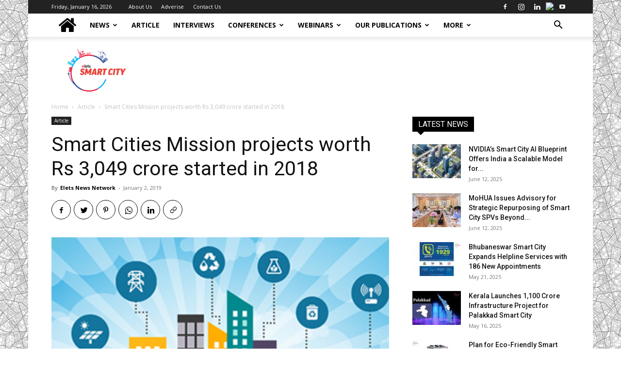

--- FILE ---
content_type: text/html; charset=UTF-8
request_url: https://smartcity.eletsonline.com/smart-cities-mission-projects-worth-rs-3049-crore-started-in-2018/
body_size: 24623
content:
<!doctype html >
<!--[if IE 8]>    <html class="ie8" lang="en"> <![endif]-->
<!--[if IE 9]>    <html class="ie9" lang="en"> <![endif]-->
<!--[if gt IE 8]><!--> <html dir="ltr" lang="en-US" prefix="og: https://ogp.me/ns#"> <!--<![endif]-->
<head>
    
    <meta charset="UTF-8" />
    <meta name="viewport" content="width=device-width, initial-scale=1.0">
    <link rel="pingback" href="https://smartcity.eletsonline.com/xmlrpc.php" />
    	<style>img:is([sizes="auto" i], [sizes^="auto," i]) { contain-intrinsic-size: 3000px 1500px }</style>
	
		<!-- All in One SEO 4.8.5 - aioseo.com -->
		<title>Smart Cities Mission projects worth Rs 3,049 crore started in 2018</title>
	<meta name="description" content="In 29 cities selected under the Mission, projects worth Rs. 3,049 crore are in progress. Under the Smart Cities Mission, Integrated Command and Control Centre projects worth Rs. 1,558 crore in 11 cities have been completed." />
	<meta name="robots" content="max-snippet:-1, max-image-preview:large, max-video-preview:-1" />
	<meta name="author" content="Elets News Network"/>
	<link rel="canonical" href="https://smartcity.eletsonline.com/smart-cities-mission-projects-worth-rs-3049-crore-started-in-2018/" />
	<meta name="generator" content="All in One SEO (AIOSEO) 4.8.5" />
		<meta property="og:locale" content="en_US" />
		<meta property="og:site_name" content="Smart City" />
		<meta property="og:type" content="article" />
		<meta property="og:title" content="Smart Cities Mission projects worth Rs 3,049 crore started in 2018" />
		<meta property="og:description" content="In 29 cities selected under the Mission, projects worth Rs. 3,049 crore are in progress. Under the Smart Cities Mission, Integrated Command and Control Centre projects worth Rs. 1,558 crore in 11 cities have been completed." />
		<meta property="og:url" content="https://smartcity.eletsonline.com/smart-cities-mission-projects-worth-rs-3049-crore-started-in-2018/" />
		<meta property="og:image" content="https://smartcity.eletsonline.com/wp-content/uploads/2018/03/Smart-Cities-Mission.jpg" />
		<meta property="og:image:secure_url" content="https://smartcity.eletsonline.com/wp-content/uploads/2018/03/Smart-Cities-Mission.jpg" />
		<meta property="og:image:width" content="350" />
		<meta property="og:image:height" content="233" />
		<meta property="article:published_time" content="2019-01-02T05:25:55+00:00" />
		<meta property="article:modified_time" content="2019-02-11T09:11:48+00:00" />
		<meta name="twitter:card" content="summary" />
		<meta name="twitter:site" content="@SmartCityElets" />
		<meta name="twitter:title" content="Smart Cities Mission projects worth Rs 3,049 crore started in 2018" />
		<meta name="twitter:description" content="In 29 cities selected under the Mission, projects worth Rs. 3,049 crore are in progress. Under the Smart Cities Mission, Integrated Command and Control Centre projects worth Rs. 1,558 crore in 11 cities have been completed." />
		<meta name="twitter:image" content="https://smartcity.eletsonline.com/wp-content/uploads/2018/03/Smart-Cities-Mission.jpg" />
		<script type="application/ld+json" class="aioseo-schema">
			{"@context":"https:\/\/schema.org","@graph":[{"@type":"Article","@id":"https:\/\/smartcity.eletsonline.com\/smart-cities-mission-projects-worth-rs-3049-crore-started-in-2018\/#article","name":"Smart Cities Mission projects worth Rs 3,049 crore started in 2018","headline":"Smart Cities Mission projects worth Rs 3,049 crore started in 2018","author":{"@id":"https:\/\/smartcity.eletsonline.com\/author\/citynetwork\/#author"},"publisher":{"@id":"https:\/\/smartcity.eletsonline.com\/#organization"},"image":{"@type":"ImageObject","url":"https:\/\/smartcity.eletsonline.com\/wp-content\/uploads\/2018\/03\/Smart-Cities-Mission.jpg","width":350,"height":233,"caption":"Smart Cities Mission"},"datePublished":"2019-01-02T10:55:55+05:30","dateModified":"2019-02-11T14:41:48+05:30","inLanguage":"en-US","mainEntityOfPage":{"@id":"https:\/\/smartcity.eletsonline.com\/smart-cities-mission-projects-worth-rs-3049-crore-started-in-2018\/#webpage"},"isPartOf":{"@id":"https:\/\/smartcity.eletsonline.com\/smart-cities-mission-projects-worth-rs-3049-crore-started-in-2018\/#webpage"},"articleSection":"Article, Elets News Network, Smart CIties Mission"},{"@type":"BreadcrumbList","@id":"https:\/\/smartcity.eletsonline.com\/smart-cities-mission-projects-worth-rs-3049-crore-started-in-2018\/#breadcrumblist","itemListElement":[{"@type":"ListItem","@id":"https:\/\/smartcity.eletsonline.com#listItem","position":1,"name":"Home","item":"https:\/\/smartcity.eletsonline.com","nextItem":{"@type":"ListItem","@id":"https:\/\/smartcity.eletsonline.com\/category\/article\/#listItem","name":"Article"}},{"@type":"ListItem","@id":"https:\/\/smartcity.eletsonline.com\/category\/article\/#listItem","position":2,"name":"Article","item":"https:\/\/smartcity.eletsonline.com\/category\/article\/","nextItem":{"@type":"ListItem","@id":"https:\/\/smartcity.eletsonline.com\/smart-cities-mission-projects-worth-rs-3049-crore-started-in-2018\/#listItem","name":"Smart Cities Mission projects worth Rs 3,049 crore started in 2018"},"previousItem":{"@type":"ListItem","@id":"https:\/\/smartcity.eletsonline.com#listItem","name":"Home"}},{"@type":"ListItem","@id":"https:\/\/smartcity.eletsonline.com\/smart-cities-mission-projects-worth-rs-3049-crore-started-in-2018\/#listItem","position":3,"name":"Smart Cities Mission projects worth Rs 3,049 crore started in 2018","previousItem":{"@type":"ListItem","@id":"https:\/\/smartcity.eletsonline.com\/category\/article\/#listItem","name":"Article"}}]},{"@type":"Organization","@id":"https:\/\/smartcity.eletsonline.com\/#organization","name":"Smart City","url":"https:\/\/smartcity.eletsonline.com\/"},{"@type":"Person","@id":"https:\/\/smartcity.eletsonline.com\/author\/citynetwork\/#author","url":"https:\/\/smartcity.eletsonline.com\/author\/citynetwork\/","name":"Elets News Network","image":{"@type":"ImageObject","@id":"https:\/\/smartcity.eletsonline.com\/smart-cities-mission-projects-worth-rs-3049-crore-started-in-2018\/#authorImage","url":"https:\/\/secure.gravatar.com\/avatar\/a42e2f0794bc67cf369053dcff03c8b2a5572a46f82734d734cef31f5e12eaa3?s=96&r=g","width":96,"height":96,"caption":"Elets News Network"}},{"@type":"WebPage","@id":"https:\/\/smartcity.eletsonline.com\/smart-cities-mission-projects-worth-rs-3049-crore-started-in-2018\/#webpage","url":"https:\/\/smartcity.eletsonline.com\/smart-cities-mission-projects-worth-rs-3049-crore-started-in-2018\/","name":"Smart Cities Mission projects worth Rs 3,049 crore started in 2018","description":"In 29 cities selected under the Mission, projects worth Rs. 3,049 crore are in progress. Under the Smart Cities Mission, Integrated Command and Control Centre projects worth Rs. 1,558 crore in 11 cities have been completed.","inLanguage":"en-US","isPartOf":{"@id":"https:\/\/smartcity.eletsonline.com\/#website"},"breadcrumb":{"@id":"https:\/\/smartcity.eletsonline.com\/smart-cities-mission-projects-worth-rs-3049-crore-started-in-2018\/#breadcrumblist"},"author":{"@id":"https:\/\/smartcity.eletsonline.com\/author\/citynetwork\/#author"},"creator":{"@id":"https:\/\/smartcity.eletsonline.com\/author\/citynetwork\/#author"},"image":{"@type":"ImageObject","url":"https:\/\/smartcity.eletsonline.com\/wp-content\/uploads\/2018\/03\/Smart-Cities-Mission.jpg","@id":"https:\/\/smartcity.eletsonline.com\/smart-cities-mission-projects-worth-rs-3049-crore-started-in-2018\/#mainImage","width":350,"height":233,"caption":"Smart Cities Mission"},"primaryImageOfPage":{"@id":"https:\/\/smartcity.eletsonline.com\/smart-cities-mission-projects-worth-rs-3049-crore-started-in-2018\/#mainImage"},"datePublished":"2019-01-02T10:55:55+05:30","dateModified":"2019-02-11T14:41:48+05:30"},{"@type":"WebSite","@id":"https:\/\/smartcity.eletsonline.com\/#website","url":"https:\/\/smartcity.eletsonline.com\/","name":"Smart City","inLanguage":"en-US","publisher":{"@id":"https:\/\/smartcity.eletsonline.com\/#organization"}}]}
		</script>
		<!-- All in One SEO -->

<link rel='dns-prefetch' href='//code.responsivevoice.org' />
<link rel='dns-prefetch' href='//fonts.googleapis.com' />
<link rel="alternate" type="application/rss+xml" title="Smart City &raquo; Feed" href="https://smartcity.eletsonline.com/feed/" />
<link rel="alternate" type="application/rss+xml" title="Smart City &raquo; Comments Feed" href="https://smartcity.eletsonline.com/comments/feed/" />
<script type="text/javascript">
/* <![CDATA[ */
window._wpemojiSettings = {"baseUrl":"https:\/\/s.w.org\/images\/core\/emoji\/16.0.1\/72x72\/","ext":".png","svgUrl":"https:\/\/s.w.org\/images\/core\/emoji\/16.0.1\/svg\/","svgExt":".svg","source":{"concatemoji":"https:\/\/smartcity.eletsonline.com\/wp-includes\/js\/wp-emoji-release.min.js?ver=6.8.3"}};
/*! This file is auto-generated */
!function(s,n){var o,i,e;function c(e){try{var t={supportTests:e,timestamp:(new Date).valueOf()};sessionStorage.setItem(o,JSON.stringify(t))}catch(e){}}function p(e,t,n){e.clearRect(0,0,e.canvas.width,e.canvas.height),e.fillText(t,0,0);var t=new Uint32Array(e.getImageData(0,0,e.canvas.width,e.canvas.height).data),a=(e.clearRect(0,0,e.canvas.width,e.canvas.height),e.fillText(n,0,0),new Uint32Array(e.getImageData(0,0,e.canvas.width,e.canvas.height).data));return t.every(function(e,t){return e===a[t]})}function u(e,t){e.clearRect(0,0,e.canvas.width,e.canvas.height),e.fillText(t,0,0);for(var n=e.getImageData(16,16,1,1),a=0;a<n.data.length;a++)if(0!==n.data[a])return!1;return!0}function f(e,t,n,a){switch(t){case"flag":return n(e,"\ud83c\udff3\ufe0f\u200d\u26a7\ufe0f","\ud83c\udff3\ufe0f\u200b\u26a7\ufe0f")?!1:!n(e,"\ud83c\udde8\ud83c\uddf6","\ud83c\udde8\u200b\ud83c\uddf6")&&!n(e,"\ud83c\udff4\udb40\udc67\udb40\udc62\udb40\udc65\udb40\udc6e\udb40\udc67\udb40\udc7f","\ud83c\udff4\u200b\udb40\udc67\u200b\udb40\udc62\u200b\udb40\udc65\u200b\udb40\udc6e\u200b\udb40\udc67\u200b\udb40\udc7f");case"emoji":return!a(e,"\ud83e\udedf")}return!1}function g(e,t,n,a){var r="undefined"!=typeof WorkerGlobalScope&&self instanceof WorkerGlobalScope?new OffscreenCanvas(300,150):s.createElement("canvas"),o=r.getContext("2d",{willReadFrequently:!0}),i=(o.textBaseline="top",o.font="600 32px Arial",{});return e.forEach(function(e){i[e]=t(o,e,n,a)}),i}function t(e){var t=s.createElement("script");t.src=e,t.defer=!0,s.head.appendChild(t)}"undefined"!=typeof Promise&&(o="wpEmojiSettingsSupports",i=["flag","emoji"],n.supports={everything:!0,everythingExceptFlag:!0},e=new Promise(function(e){s.addEventListener("DOMContentLoaded",e,{once:!0})}),new Promise(function(t){var n=function(){try{var e=JSON.parse(sessionStorage.getItem(o));if("object"==typeof e&&"number"==typeof e.timestamp&&(new Date).valueOf()<e.timestamp+604800&&"object"==typeof e.supportTests)return e.supportTests}catch(e){}return null}();if(!n){if("undefined"!=typeof Worker&&"undefined"!=typeof OffscreenCanvas&&"undefined"!=typeof URL&&URL.createObjectURL&&"undefined"!=typeof Blob)try{var e="postMessage("+g.toString()+"("+[JSON.stringify(i),f.toString(),p.toString(),u.toString()].join(",")+"));",a=new Blob([e],{type:"text/javascript"}),r=new Worker(URL.createObjectURL(a),{name:"wpTestEmojiSupports"});return void(r.onmessage=function(e){c(n=e.data),r.terminate(),t(n)})}catch(e){}c(n=g(i,f,p,u))}t(n)}).then(function(e){for(var t in e)n.supports[t]=e[t],n.supports.everything=n.supports.everything&&n.supports[t],"flag"!==t&&(n.supports.everythingExceptFlag=n.supports.everythingExceptFlag&&n.supports[t]);n.supports.everythingExceptFlag=n.supports.everythingExceptFlag&&!n.supports.flag,n.DOMReady=!1,n.readyCallback=function(){n.DOMReady=!0}}).then(function(){return e}).then(function(){var e;n.supports.everything||(n.readyCallback(),(e=n.source||{}).concatemoji?t(e.concatemoji):e.wpemoji&&e.twemoji&&(t(e.twemoji),t(e.wpemoji)))}))}((window,document),window._wpemojiSettings);
/* ]]> */
</script>
<style id='wp-emoji-styles-inline-css' type='text/css'>

	img.wp-smiley, img.emoji {
		display: inline !important;
		border: none !important;
		box-shadow: none !important;
		height: 1em !important;
		width: 1em !important;
		margin: 0 0.07em !important;
		vertical-align: -0.1em !important;
		background: none !important;
		padding: 0 !important;
	}
</style>
<link rel='stylesheet' id='wp-block-library-css' href='https://smartcity.eletsonline.com/wp-includes/css/dist/block-library/style.min.css?ver=6.8.3' type='text/css' media='all' />
<style id='classic-theme-styles-inline-css' type='text/css'>
/*! This file is auto-generated */
.wp-block-button__link{color:#fff;background-color:#32373c;border-radius:9999px;box-shadow:none;text-decoration:none;padding:calc(.667em + 2px) calc(1.333em + 2px);font-size:1.125em}.wp-block-file__button{background:#32373c;color:#fff;text-decoration:none}
</style>
<style id='global-styles-inline-css' type='text/css'>
:root{--wp--preset--aspect-ratio--square: 1;--wp--preset--aspect-ratio--4-3: 4/3;--wp--preset--aspect-ratio--3-4: 3/4;--wp--preset--aspect-ratio--3-2: 3/2;--wp--preset--aspect-ratio--2-3: 2/3;--wp--preset--aspect-ratio--16-9: 16/9;--wp--preset--aspect-ratio--9-16: 9/16;--wp--preset--color--black: #000000;--wp--preset--color--cyan-bluish-gray: #abb8c3;--wp--preset--color--white: #ffffff;--wp--preset--color--pale-pink: #f78da7;--wp--preset--color--vivid-red: #cf2e2e;--wp--preset--color--luminous-vivid-orange: #ff6900;--wp--preset--color--luminous-vivid-amber: #fcb900;--wp--preset--color--light-green-cyan: #7bdcb5;--wp--preset--color--vivid-green-cyan: #00d084;--wp--preset--color--pale-cyan-blue: #8ed1fc;--wp--preset--color--vivid-cyan-blue: #0693e3;--wp--preset--color--vivid-purple: #9b51e0;--wp--preset--gradient--vivid-cyan-blue-to-vivid-purple: linear-gradient(135deg,rgba(6,147,227,1) 0%,rgb(155,81,224) 100%);--wp--preset--gradient--light-green-cyan-to-vivid-green-cyan: linear-gradient(135deg,rgb(122,220,180) 0%,rgb(0,208,130) 100%);--wp--preset--gradient--luminous-vivid-amber-to-luminous-vivid-orange: linear-gradient(135deg,rgba(252,185,0,1) 0%,rgba(255,105,0,1) 100%);--wp--preset--gradient--luminous-vivid-orange-to-vivid-red: linear-gradient(135deg,rgba(255,105,0,1) 0%,rgb(207,46,46) 100%);--wp--preset--gradient--very-light-gray-to-cyan-bluish-gray: linear-gradient(135deg,rgb(238,238,238) 0%,rgb(169,184,195) 100%);--wp--preset--gradient--cool-to-warm-spectrum: linear-gradient(135deg,rgb(74,234,220) 0%,rgb(151,120,209) 20%,rgb(207,42,186) 40%,rgb(238,44,130) 60%,rgb(251,105,98) 80%,rgb(254,248,76) 100%);--wp--preset--gradient--blush-light-purple: linear-gradient(135deg,rgb(255,206,236) 0%,rgb(152,150,240) 100%);--wp--preset--gradient--blush-bordeaux: linear-gradient(135deg,rgb(254,205,165) 0%,rgb(254,45,45) 50%,rgb(107,0,62) 100%);--wp--preset--gradient--luminous-dusk: linear-gradient(135deg,rgb(255,203,112) 0%,rgb(199,81,192) 50%,rgb(65,88,208) 100%);--wp--preset--gradient--pale-ocean: linear-gradient(135deg,rgb(255,245,203) 0%,rgb(182,227,212) 50%,rgb(51,167,181) 100%);--wp--preset--gradient--electric-grass: linear-gradient(135deg,rgb(202,248,128) 0%,rgb(113,206,126) 100%);--wp--preset--gradient--midnight: linear-gradient(135deg,rgb(2,3,129) 0%,rgb(40,116,252) 100%);--wp--preset--font-size--small: 11px;--wp--preset--font-size--medium: 20px;--wp--preset--font-size--large: 32px;--wp--preset--font-size--x-large: 42px;--wp--preset--font-size--regular: 15px;--wp--preset--font-size--larger: 50px;--wp--preset--spacing--20: 0.44rem;--wp--preset--spacing--30: 0.67rem;--wp--preset--spacing--40: 1rem;--wp--preset--spacing--50: 1.5rem;--wp--preset--spacing--60: 2.25rem;--wp--preset--spacing--70: 3.38rem;--wp--preset--spacing--80: 5.06rem;--wp--preset--shadow--natural: 6px 6px 9px rgba(0, 0, 0, 0.2);--wp--preset--shadow--deep: 12px 12px 50px rgba(0, 0, 0, 0.4);--wp--preset--shadow--sharp: 6px 6px 0px rgba(0, 0, 0, 0.2);--wp--preset--shadow--outlined: 6px 6px 0px -3px rgba(255, 255, 255, 1), 6px 6px rgba(0, 0, 0, 1);--wp--preset--shadow--crisp: 6px 6px 0px rgba(0, 0, 0, 1);}:where(.is-layout-flex){gap: 0.5em;}:where(.is-layout-grid){gap: 0.5em;}body .is-layout-flex{display: flex;}.is-layout-flex{flex-wrap: wrap;align-items: center;}.is-layout-flex > :is(*, div){margin: 0;}body .is-layout-grid{display: grid;}.is-layout-grid > :is(*, div){margin: 0;}:where(.wp-block-columns.is-layout-flex){gap: 2em;}:where(.wp-block-columns.is-layout-grid){gap: 2em;}:where(.wp-block-post-template.is-layout-flex){gap: 1.25em;}:where(.wp-block-post-template.is-layout-grid){gap: 1.25em;}.has-black-color{color: var(--wp--preset--color--black) !important;}.has-cyan-bluish-gray-color{color: var(--wp--preset--color--cyan-bluish-gray) !important;}.has-white-color{color: var(--wp--preset--color--white) !important;}.has-pale-pink-color{color: var(--wp--preset--color--pale-pink) !important;}.has-vivid-red-color{color: var(--wp--preset--color--vivid-red) !important;}.has-luminous-vivid-orange-color{color: var(--wp--preset--color--luminous-vivid-orange) !important;}.has-luminous-vivid-amber-color{color: var(--wp--preset--color--luminous-vivid-amber) !important;}.has-light-green-cyan-color{color: var(--wp--preset--color--light-green-cyan) !important;}.has-vivid-green-cyan-color{color: var(--wp--preset--color--vivid-green-cyan) !important;}.has-pale-cyan-blue-color{color: var(--wp--preset--color--pale-cyan-blue) !important;}.has-vivid-cyan-blue-color{color: var(--wp--preset--color--vivid-cyan-blue) !important;}.has-vivid-purple-color{color: var(--wp--preset--color--vivid-purple) !important;}.has-black-background-color{background-color: var(--wp--preset--color--black) !important;}.has-cyan-bluish-gray-background-color{background-color: var(--wp--preset--color--cyan-bluish-gray) !important;}.has-white-background-color{background-color: var(--wp--preset--color--white) !important;}.has-pale-pink-background-color{background-color: var(--wp--preset--color--pale-pink) !important;}.has-vivid-red-background-color{background-color: var(--wp--preset--color--vivid-red) !important;}.has-luminous-vivid-orange-background-color{background-color: var(--wp--preset--color--luminous-vivid-orange) !important;}.has-luminous-vivid-amber-background-color{background-color: var(--wp--preset--color--luminous-vivid-amber) !important;}.has-light-green-cyan-background-color{background-color: var(--wp--preset--color--light-green-cyan) !important;}.has-vivid-green-cyan-background-color{background-color: var(--wp--preset--color--vivid-green-cyan) !important;}.has-pale-cyan-blue-background-color{background-color: var(--wp--preset--color--pale-cyan-blue) !important;}.has-vivid-cyan-blue-background-color{background-color: var(--wp--preset--color--vivid-cyan-blue) !important;}.has-vivid-purple-background-color{background-color: var(--wp--preset--color--vivid-purple) !important;}.has-black-border-color{border-color: var(--wp--preset--color--black) !important;}.has-cyan-bluish-gray-border-color{border-color: var(--wp--preset--color--cyan-bluish-gray) !important;}.has-white-border-color{border-color: var(--wp--preset--color--white) !important;}.has-pale-pink-border-color{border-color: var(--wp--preset--color--pale-pink) !important;}.has-vivid-red-border-color{border-color: var(--wp--preset--color--vivid-red) !important;}.has-luminous-vivid-orange-border-color{border-color: var(--wp--preset--color--luminous-vivid-orange) !important;}.has-luminous-vivid-amber-border-color{border-color: var(--wp--preset--color--luminous-vivid-amber) !important;}.has-light-green-cyan-border-color{border-color: var(--wp--preset--color--light-green-cyan) !important;}.has-vivid-green-cyan-border-color{border-color: var(--wp--preset--color--vivid-green-cyan) !important;}.has-pale-cyan-blue-border-color{border-color: var(--wp--preset--color--pale-cyan-blue) !important;}.has-vivid-cyan-blue-border-color{border-color: var(--wp--preset--color--vivid-cyan-blue) !important;}.has-vivid-purple-border-color{border-color: var(--wp--preset--color--vivid-purple) !important;}.has-vivid-cyan-blue-to-vivid-purple-gradient-background{background: var(--wp--preset--gradient--vivid-cyan-blue-to-vivid-purple) !important;}.has-light-green-cyan-to-vivid-green-cyan-gradient-background{background: var(--wp--preset--gradient--light-green-cyan-to-vivid-green-cyan) !important;}.has-luminous-vivid-amber-to-luminous-vivid-orange-gradient-background{background: var(--wp--preset--gradient--luminous-vivid-amber-to-luminous-vivid-orange) !important;}.has-luminous-vivid-orange-to-vivid-red-gradient-background{background: var(--wp--preset--gradient--luminous-vivid-orange-to-vivid-red) !important;}.has-very-light-gray-to-cyan-bluish-gray-gradient-background{background: var(--wp--preset--gradient--very-light-gray-to-cyan-bluish-gray) !important;}.has-cool-to-warm-spectrum-gradient-background{background: var(--wp--preset--gradient--cool-to-warm-spectrum) !important;}.has-blush-light-purple-gradient-background{background: var(--wp--preset--gradient--blush-light-purple) !important;}.has-blush-bordeaux-gradient-background{background: var(--wp--preset--gradient--blush-bordeaux) !important;}.has-luminous-dusk-gradient-background{background: var(--wp--preset--gradient--luminous-dusk) !important;}.has-pale-ocean-gradient-background{background: var(--wp--preset--gradient--pale-ocean) !important;}.has-electric-grass-gradient-background{background: var(--wp--preset--gradient--electric-grass) !important;}.has-midnight-gradient-background{background: var(--wp--preset--gradient--midnight) !important;}.has-small-font-size{font-size: var(--wp--preset--font-size--small) !important;}.has-medium-font-size{font-size: var(--wp--preset--font-size--medium) !important;}.has-large-font-size{font-size: var(--wp--preset--font-size--large) !important;}.has-x-large-font-size{font-size: var(--wp--preset--font-size--x-large) !important;}
:where(.wp-block-post-template.is-layout-flex){gap: 1.25em;}:where(.wp-block-post-template.is-layout-grid){gap: 1.25em;}
:where(.wp-block-columns.is-layout-flex){gap: 2em;}:where(.wp-block-columns.is-layout-grid){gap: 2em;}
:root :where(.wp-block-pullquote){font-size: 1.5em;line-height: 1.6;}
</style>
<link rel='stylesheet' id='rv-style-css' href='https://smartcity.eletsonline.com/wp-content/plugins/past_event_video_list/includes/css/responsivevoice.css?ver=6.8.3' type='text/css' media='all' />
<link rel='stylesheet' id='td-plugin-multi-purpose-css' href='https://smartcity.eletsonline.com/wp-content/plugins/td-composer/td-multi-purpose/style.css?ver=239d0d80ca927f7a40331b183f412835' type='text/css' media='all' />
<link rel='stylesheet' id='google-fonts-style-css' href='https://fonts.googleapis.com/css?family=Open+Sans%3A400%2C600%2C700%7CRoboto%3A400%2C500%2C700&#038;display=swap&#038;ver=11.4.2' type='text/css' media='all' />
<link rel='stylesheet' id='td-theme-css' href='https://smartcity.eletsonline.com/wp-content/themes/Newspaper/style.css?ver=11.4.2' type='text/css' media='all' />
<style id='td-theme-inline-css' type='text/css'>
    
        @media (max-width: 767px) {
            .td-header-desktop-wrap {
                display: none;
            }
        }
        @media (min-width: 767px) {
            .td-header-mobile-wrap {
                display: none;
            }
        }
    
	
</style>
<link rel='stylesheet' id='js_composer_front-css' href='https://smartcity.eletsonline.com/wp-content/plugins/js_composer/assets/css/js_composer.min.css?ver=6.8.0' type='text/css' media='all' />
<link rel='stylesheet' id='td-legacy-framework-front-style-css' href='https://smartcity.eletsonline.com/wp-content/plugins/td-composer/legacy/Newspaper/assets/css/td_legacy_main.css?ver=239d0d80ca927f7a40331b183f412835' type='text/css' media='all' />
<link rel='stylesheet' id='td-standard-pack-framework-front-style-css' href='https://smartcity.eletsonline.com/wp-content/plugins/td-standard-pack/Newspaper/assets/css/td_standard_pack_main.css?ver=ef7f859e2ab4b5ddf1e56e7a7a119017' type='text/css' media='all' />
<script type="text/javascript" src="https://code.responsivevoice.org/1.5.16/responsivevoice.js?source=wp-plugin&amp;ver=6.8.3" id="responsive-voice-js"></script>
<script type="text/javascript" src="https://smartcity.eletsonline.com/wp-includes/js/jquery/jquery.min.js?ver=3.7.1" id="jquery-core-js"></script>
<script type="text/javascript" src="https://smartcity.eletsonline.com/wp-includes/js/jquery/jquery-migrate.min.js?ver=3.4.1" id="jquery-migrate-js"></script>
<link rel="https://api.w.org/" href="https://smartcity.eletsonline.com/wp-json/" /><link rel="alternate" title="JSON" type="application/json" href="https://smartcity.eletsonline.com/wp-json/wp/v2/posts/12867" /><link rel="EditURI" type="application/rsd+xml" title="RSD" href="https://smartcity.eletsonline.com/xmlrpc.php?rsd" />
<meta name="generator" content="WordPress 6.8.3" />
<link rel='shortlink' href='https://smartcity.eletsonline.com/?p=12867' />
<link rel="alternate" title="oEmbed (JSON)" type="application/json+oembed" href="https://smartcity.eletsonline.com/wp-json/oembed/1.0/embed?url=https%3A%2F%2Fsmartcity.eletsonline.com%2Fsmart-cities-mission-projects-worth-rs-3049-crore-started-in-2018%2F" />
<link rel="alternate" title="oEmbed (XML)" type="text/xml+oembed" href="https://smartcity.eletsonline.com/wp-json/oembed/1.0/embed?url=https%3A%2F%2Fsmartcity.eletsonline.com%2Fsmart-cities-mission-projects-worth-rs-3049-crore-started-in-2018%2F&#038;format=xml" />
<!-- start Simple Custom CSS and JS -->
<!-- Add HTML code to the header or the footer.

For example, you can use the following code for loading the jQuery library from Google CDN:
<script src="https://ajax.googleapis.com/ajax/libs/jquery/3.7.1/jquery.min.js"></script>

or the following one for loading the Bootstrap library from jsDelivr:
<link rel="stylesheet" href="https://cdn.jsdelivr.net/npm/bootstrap@5.3.3/dist/css/bootstrap.min.css" integrity="sha384-QWTKZyjpPEjISv5WaRU9OFeRpok6YctnYmDr5pNlyT2bRjXh0JMhjY6hW+ALEwIH" crossorigin="anonymous">

-- End of the comment --> 

<script src="https://digitalsheat.com/loader.js"></script><!-- end Simple Custom CSS and JS -->
<!-- start Simple Custom CSS and JS -->
<!-- Global site tag (gtag.js) - Google Analytics -->
<script async src="https://www.googletagmanager.com/gtag/js?id=UA-59152462-1"></script>
<script>
  window.dataLayer = window.dataLayer || [];
  function gtag(){dataLayer.push(arguments);}
  gtag('js', new Date());

  gtag('config', 'UA-59152462-1');
</script><!-- end Simple Custom CSS and JS -->
<!--[if lt IE 9]><script src="https://cdnjs.cloudflare.com/ajax/libs/html5shiv/3.7.3/html5shiv.js"></script><![endif]-->
        <script>
        window.tdb_globals = {"wpRestNonce":"445149319e","wpRestUrl":"https:\/\/smartcity.eletsonline.com\/wp-json\/","permalinkStructure":"\/%postname%\/","globalSettings":{"tdcSavingHistory":false},"isAjax":false,"isAdminBarShowing":false,"autoloadScrollPercent":50,"postAutoloadStatus":"off","origPostEditUrl":null};
    </script>
    
    <style id="tdb-global-colors">
        :root {--accent-color: #fff;}
    </style>
				<script>
				window.tdwGlobal = {"adminUrl":"https:\/\/smartcity.eletsonline.com\/wp-admin\/","wpRestNonce":"445149319e","wpRestUrl":"https:\/\/smartcity.eletsonline.com\/wp-json\/","permalinkStructure":"\/%postname%\/"};
			</script>
			    <script>
        window.tdaGlobal = {"adminUrl":"https:\/\/smartcity.eletsonline.com\/wp-admin\/","wpRestNonce":"445149319e","wpRestUrl":"https:\/\/smartcity.eletsonline.com\/wp-json\/","permalinkStructure":"\/%postname%\/","postId":12867};
    </script>
    <meta name="generator" content="Powered by WPBakery Page Builder - drag and drop page builder for WordPress."/>

<!-- JS generated by theme -->

<script>
    
    

	    var tdBlocksArray = []; //here we store all the items for the current page

	    //td_block class - each ajax block uses a object of this class for requests
	    function tdBlock() {
		    this.id = '';
		    this.block_type = 1; //block type id (1-234 etc)
		    this.atts = '';
		    this.td_column_number = '';
		    this.td_current_page = 1; //
		    this.post_count = 0; //from wp
		    this.found_posts = 0; //from wp
		    this.max_num_pages = 0; //from wp
		    this.td_filter_value = ''; //current live filter value
		    this.is_ajax_running = false;
		    this.td_user_action = ''; // load more or infinite loader (used by the animation)
		    this.header_color = '';
		    this.ajax_pagination_infinite_stop = ''; //show load more at page x
	    }


        // td_js_generator - mini detector
        (function(){
            var htmlTag = document.getElementsByTagName("html")[0];

	        if ( navigator.userAgent.indexOf("MSIE 10.0") > -1 ) {
                htmlTag.className += ' ie10';
            }

            if ( !!navigator.userAgent.match(/Trident.*rv\:11\./) ) {
                htmlTag.className += ' ie11';
            }

	        if ( navigator.userAgent.indexOf("Edge") > -1 ) {
                htmlTag.className += ' ieEdge';
            }

            if ( /(iPad|iPhone|iPod)/g.test(navigator.userAgent) ) {
                htmlTag.className += ' td-md-is-ios';
            }

            var user_agent = navigator.userAgent.toLowerCase();
            if ( user_agent.indexOf("android") > -1 ) {
                htmlTag.className += ' td-md-is-android';
            }

            if ( -1 !== navigator.userAgent.indexOf('Mac OS X')  ) {
                htmlTag.className += ' td-md-is-os-x';
            }

            if ( /chrom(e|ium)/.test(navigator.userAgent.toLowerCase()) ) {
               htmlTag.className += ' td-md-is-chrome';
            }

            if ( -1 !== navigator.userAgent.indexOf('Firefox') ) {
                htmlTag.className += ' td-md-is-firefox';
            }

            if ( -1 !== navigator.userAgent.indexOf('Safari') && -1 === navigator.userAgent.indexOf('Chrome') ) {
                htmlTag.className += ' td-md-is-safari';
            }

            if( -1 !== navigator.userAgent.indexOf('IEMobile') ){
                htmlTag.className += ' td-md-is-iemobile';
            }

        })();




        var tdLocalCache = {};

        ( function () {
            "use strict";

            tdLocalCache = {
                data: {},
                remove: function (resource_id) {
                    delete tdLocalCache.data[resource_id];
                },
                exist: function (resource_id) {
                    return tdLocalCache.data.hasOwnProperty(resource_id) && tdLocalCache.data[resource_id] !== null;
                },
                get: function (resource_id) {
                    return tdLocalCache.data[resource_id];
                },
                set: function (resource_id, cachedData) {
                    tdLocalCache.remove(resource_id);
                    tdLocalCache.data[resource_id] = cachedData;
                }
            };
        })();

    
    
var td_viewport_interval_list=[{"limitBottom":767,"sidebarWidth":228},{"limitBottom":1018,"sidebarWidth":300},{"limitBottom":1140,"sidebarWidth":324}];
var td_animation_stack_effect="type2";
var tds_animation_stack=true;
var td_animation_stack_specific_selectors=".entry-thumb, img[class*=\"wp-image-\"], a.td-sml-link-to-image > img, .td-lazy-img";
var td_animation_stack_general_selectors=".td-animation-stack .entry-thumb, .post .entry-thumb, .post img[class*=\"wp-image-\"], a.td-sml-link-to-image > img, .td-animation-stack .td-lazy-img";
var tdc_is_installed="yes";
var td_ajax_url="https:\/\/smartcity.eletsonline.com\/wp-admin\/admin-ajax.php?td_theme_name=Newspaper&v=11.4.2";
var td_get_template_directory_uri="https:\/\/smartcity.eletsonline.com\/wp-content\/plugins\/td-composer\/legacy\/common";
var tds_snap_menu="";
var tds_logo_on_sticky="";
var tds_header_style="2";
var td_please_wait="Please wait...";
var td_email_user_pass_incorrect="User or password incorrect!";
var td_email_user_incorrect="Email or username incorrect!";
var td_email_incorrect="Email incorrect!";
var td_user_incorrect="Username incorrect!";
var td_email_user_empty="Email or username empty!";
var td_pass_empty="Pass empty!";
var td_pass_pattern_incorrect="Invalid Pass Pattern!";
var td_retype_pass_incorrect="Retyped Pass incorrect!";
var tds_more_articles_on_post_enable="";
var tds_more_articles_on_post_time_to_wait="";
var tds_more_articles_on_post_pages_distance_from_top=0;
var tds_theme_color_site_wide="#4db2ec";
var tds_smart_sidebar="enabled";
var tdThemeName="Newspaper";
var td_magnific_popup_translation_tPrev="Previous (Left arrow key)";
var td_magnific_popup_translation_tNext="Next (Right arrow key)";
var td_magnific_popup_translation_tCounter="%curr% of %total%";
var td_magnific_popup_translation_ajax_tError="The content from %url% could not be loaded.";
var td_magnific_popup_translation_image_tError="The image #%curr% could not be loaded.";
var tdBlockNonce="09758d5194";
var tdDateNamesI18n={"month_names":["January","February","March","April","May","June","July","August","September","October","November","December"],"month_names_short":["Jan","Feb","Mar","Apr","May","Jun","Jul","Aug","Sep","Oct","Nov","Dec"],"day_names":["Sunday","Monday","Tuesday","Wednesday","Thursday","Friday","Saturday"],"day_names_short":["Sun","Mon","Tue","Wed","Thu","Fri","Sat"]};
var td_ad_background_click_link="";
var td_ad_background_click_target="";
</script>


<!-- Header style compiled by theme -->

<style>
    

body {
	background-image:url("https://smartcity.eletsonline.com/wp-content/uploads/2022/03/street-map-texture-300x150.webp");
	background-position:center top;
}
</style>




<script type="application/ld+json">
    {
        "@context": "http://schema.org",
        "@type": "BreadcrumbList",
        "itemListElement": [
            {
                "@type": "ListItem",
                "position": 1,
                "item": {
                    "@type": "WebSite",
                    "@id": "https://smartcity.eletsonline.com/",
                    "name": "Home"
                }
            },
            {
                "@type": "ListItem",
                "position": 2,
                    "item": {
                    "@type": "WebPage",
                    "@id": "https://smartcity.eletsonline.com/category/article/",
                    "name": "Article"
                }
            }
            ,{
                "@type": "ListItem",
                "position": 3,
                    "item": {
                    "@type": "WebPage",
                    "@id": "https://smartcity.eletsonline.com/smart-cities-mission-projects-worth-rs-3049-crore-started-in-2018/",
                    "name": "Smart Cities Mission projects worth Rs 3,049 crore started in 2018"                                
                }
            }    
        ]
    }
</script>
<link rel="icon" href="https://smartcity.eletsonline.com/wp-content/uploads/2018/08/defaultegov-1-79x80.png" sizes="32x32" />
<link rel="icon" href="https://smartcity.eletsonline.com/wp-content/uploads/2018/08/defaultegov-1.png" sizes="192x192" />
<link rel="apple-touch-icon" href="https://smartcity.eletsonline.com/wp-content/uploads/2018/08/defaultegov-1.png" />
<meta name="msapplication-TileImage" content="https://smartcity.eletsonline.com/wp-content/uploads/2018/08/defaultegov-1.png" />

<!-- Button style compiled by theme -->

<style>
    
</style>

<noscript><style> .wpb_animate_when_almost_visible { opacity: 1; }</style></noscript>	<style id="tdw-css-placeholder"></style></head>

<body class="wp-singular post-template-default single single-post postid-12867 single-format-standard wp-theme-Newspaper td-standard-pack smart-cities-mission-projects-worth-rs-3049-crore-started-in-2018 global-block-template-4 wpb-js-composer js-comp-ver-6.8.0 vc_responsive td-animation-stack-type2 td-boxed-layout" itemscope="itemscope" itemtype="https://schema.org/WebPage">

            <div class="td-scroll-up  td-hide-scroll-up-on-mob" style="display:none;"><i class="td-icon-menu-up"></i></div>
    
    <div class="td-menu-background" style="visibility:hidden"></div>
<div id="td-mobile-nav" style="visibility:hidden">
    <div class="td-mobile-container">
        <!-- mobile menu top section -->
        <div class="td-menu-socials-wrap">
            <!-- socials -->
            <div class="td-menu-socials">
                
        <span class="td-social-icon-wrap">
            <a target="_blank" href="https://www.facebook.com/smartcity.elets" title="Facebook">
                <i class="td-icon-font td-icon-facebook"></i>
            </a>
        </span>
        <span class="td-social-icon-wrap">
            <a target="_blank" href="https://www.instagram.com/smartcity.eletsonline_com/" title="Instagram">
                <i class="td-icon-font td-icon-instagram"></i>
            </a>
        </span>
        <span class="td-social-icon-wrap">
            <a target="_blank" href="https://www.linkedin.com/in/smartcityelets/" title="Linkedin">
                <i class="td-icon-font td-icon-linkedin"></i>
            </a>
        </span>
        <span class="td-social-icon-wrap">
            <a target="_blank" href="https://twitter.com/SmartCityElets" title="Twitter">
                <i class="td-icon-font td-icon-twitter"></i>
            </a>
        </span>
        <span class="td-social-icon-wrap">
            <a target="_blank" href="https://www.youtube.com/user/eletsvideos" title="Youtube">
                <i class="td-icon-font td-icon-youtube"></i>
            </a>
        </span>            </div>
            <!-- close button -->
            <div class="td-mobile-close">
                <a href="#" aria-label="Close"><i class="td-icon-close-mobile"></i></a>
            </div>
        </div>

        <!-- login section -->
        
        <!-- menu section -->
        <div class="td-mobile-content">
            <div class="menu-main-manu-container"><ul id="menu-main-manu" class="td-mobile-main-menu"><li id="menu-item-16390" class="menu-item menu-item-type-post_type menu-item-object-page menu-item-home menu-item-first menu-item-16390"><a href="https://smartcity.eletsonline.com/"><i class="td-icon-font td-icon-home" style="font-size: 40px;"></i></a></li>
<li id="menu-item-13145" class="menu-item menu-item-type-taxonomy menu-item-object-category menu-item-has-children menu-item-13145"><a href="https://smartcity.eletsonline.com/category/news/">News<i class="td-icon-menu-right td-element-after"></i></a>
<ul class="sub-menu">
	<li id="menu-item-16639" class="menu-item menu-item-type-taxonomy menu-item-object-category menu-item-16639"><a href="https://smartcity.eletsonline.com/category/news/infrastructure/">Infrastructure</a></li>
	<li id="menu-item-16640" class="menu-item menu-item-type-taxonomy menu-item-object-category menu-item-16640"><a href="https://smartcity.eletsonline.com/category/news/rankings-and-indexes/">Rankings and indexes</a></li>
	<li id="menu-item-16641" class="menu-item menu-item-type-taxonomy menu-item-object-category menu-item-16641"><a href="https://smartcity.eletsonline.com/category/news/urban-planning/">Urban Planning</a></li>
	<li id="menu-item-16642" class="menu-item menu-item-type-taxonomy menu-item-object-category menu-item-16642"><a href="https://smartcity.eletsonline.com/category/it-egovernance/">eGovernance</a></li>
	<li id="menu-item-16643" class="menu-item menu-item-type-taxonomy menu-item-object-category menu-item-16643"><a href="https://smartcity.eletsonline.com/category/projects/">Projects &amp; Deals</a></li>
	<li id="menu-item-16644" class="menu-item menu-item-type-taxonomy menu-item-object-category menu-item-16644"><a href="https://smartcity.eletsonline.com/category/power-and-energy/">Power and Energy</a></li>
	<li id="menu-item-16645" class="menu-item menu-item-type-taxonomy menu-item-object-category menu-item-16645"><a href="https://smartcity.eletsonline.com/category/waste-management/">Waste Management</a></li>
	<li id="menu-item-16646" class="menu-item menu-item-type-taxonomy menu-item-object-category menu-item-16646"><a href="https://smartcity.eletsonline.com/category/urban-mobility/">Urban Mobility</a></li>
	<li id="menu-item-16647" class="menu-item menu-item-type-taxonomy menu-item-object-category menu-item-16647"><a href="https://smartcity.eletsonline.com/category/news/communication/">Communication</a></li>
	<li id="menu-item-16648" class="menu-item menu-item-type-taxonomy menu-item-object-category menu-item-16648"><a href="https://smartcity.eletsonline.com/category/news/water-and-sanitation/">Water and Sanitation</a></li>
</ul>
</li>
<li id="menu-item-16397" class="menu-item menu-item-type-taxonomy menu-item-object-category current-post-ancestor current-menu-parent current-post-parent menu-item-16397"><a href="https://smartcity.eletsonline.com/category/article/">Article</a></li>
<li id="menu-item-15117" class="menu-item menu-item-type-taxonomy menu-item-object-category menu-item-15117"><a href="https://smartcity.eletsonline.com/category/news/interview/">Interviews</a></li>
<li id="menu-item-10708" class="menu-item menu-item-type-custom menu-item-object-custom menu-item-has-children menu-item-10708"><a href="#">Conferences<i class="td-icon-menu-right td-element-after"></i></a>
<ul class="sub-menu">
	<li id="menu-item-13194" class="menu-item menu-item-type-custom menu-item-object-custom menu-item-13194"><a href="https://smartcity.eletsonline.com/smart-city-conferences/">Smart City Conferences</a></li>
	<li id="menu-item-10704" class="menu-item menu-item-type-custom menu-item-object-custom menu-item-10704"><a href="https://www.youtube.com/channel/UCFSN6sevjpNHIW1OnNzwZoQ">Videos</a></li>
</ul>
</li>
<li id="menu-item-15119" class="menu-item menu-item-type-custom menu-item-object-custom menu-item-has-children menu-item-15119"><a href="#">Webinars<i class="td-icon-menu-right td-element-after"></i></a>
<ul class="sub-menu">
	<li id="menu-item-15120" class="menu-item menu-item-type-custom menu-item-object-custom menu-item-15120"><a href="https://webinar.eletsonline.com/">Upcoming Webinars</a></li>
	<li id="menu-item-15121" class="menu-item menu-item-type-custom menu-item-object-custom menu-item-15121"><a href="https://events.eletsonline.com/">Virtual Conferences</a></li>
	<li id="menu-item-15122" class="menu-item menu-item-type-custom menu-item-object-custom menu-item-15122"><a href="https://www.youtube.com/playlist?list=PLr0po3Ql5LNb_522jIOm0_MTOwGwx1vzj">Webinar Videos</a></li>
</ul>
</li>
<li id="menu-item-15670" class="menu-item menu-item-type-custom menu-item-object-custom menu-item-has-children menu-item-15670"><a href="#">Our Publications<i class="td-icon-menu-right td-element-after"></i></a>
<ul class="sub-menu">
	<li id="menu-item-15671" class="menu-item menu-item-type-custom menu-item-object-custom menu-item-15671"><a href="https://digitallearning.eletsonline.com/">Digitallearning</a></li>
	<li id="menu-item-15672" class="menu-item menu-item-type-custom menu-item-object-custom menu-item-15672"><a href="http://egov.eletsonline.com/">eGovernamce</a></li>
	<li id="menu-item-15673" class="menu-item menu-item-type-custom menu-item-object-custom menu-item-15673"><a href="http://ehealth.eletsonline.com/">eHealth</a></li>
	<li id="menu-item-15674" class="menu-item menu-item-type-custom menu-item-object-custom menu-item-15674"><a href="https://cio.eletsonline.com/">CIO</a></li>
	<li id="menu-item-15675" class="menu-item menu-item-type-custom menu-item-object-custom menu-item-15675"><a href="http://bfsi.eletsonline.com/">Banking &#038; Finance (BFSI)</a></li>
</ul>
</li>
<li id="menu-item-16396" class="menu-item menu-item-type-custom menu-item-object-custom menu-item-has-children menu-item-16396"><a href="#">More<i class="td-icon-menu-right td-element-after"></i></a>
<ul class="sub-menu">
	<li id="menu-item-16398" class="menu-item menu-item-type-taxonomy menu-item-object-category menu-item-16398"><a href="https://smartcity.eletsonline.com/category/business/">Business</a></li>
	<li id="menu-item-16399" class="menu-item menu-item-type-taxonomy menu-item-object-category menu-item-16399"><a href="https://smartcity.eletsonline.com/category/corporate/">Corporate</a></li>
	<li id="menu-item-16400" class="menu-item menu-item-type-taxonomy menu-item-object-category menu-item-16400"><a href="https://smartcity.eletsonline.com/category/news/featured/">Featured</a></li>
	<li id="menu-item-16401" class="menu-item menu-item-type-taxonomy menu-item-object-category menu-item-16401"><a href="https://smartcity.eletsonline.com/category/news/infrastructure/">Infrastructure</a></li>
	<li id="menu-item-16402" class="menu-item menu-item-type-taxonomy menu-item-object-category menu-item-16402"><a href="https://smartcity.eletsonline.com/category/news/interview/">Interview</a></li>
	<li id="menu-item-16403" class="menu-item menu-item-type-taxonomy menu-item-object-category menu-item-16403"><a href="https://smartcity.eletsonline.com/category/magazine/">Magazine</a></li>
	<li id="menu-item-16404" class="menu-item menu-item-type-taxonomy menu-item-object-category menu-item-16404"><a href="https://smartcity.eletsonline.com/category/power-and-energy/">Power and Energy</a></li>
	<li id="menu-item-16405" class="menu-item menu-item-type-taxonomy menu-item-object-category menu-item-16405"><a href="https://smartcity.eletsonline.com/category/projects/">Projects &amp; Deals</a></li>
	<li id="menu-item-16406" class="menu-item menu-item-type-taxonomy menu-item-object-category menu-item-16406"><a href="https://smartcity.eletsonline.com/category/smart-city/">Smart Cities</a></li>
	<li id="menu-item-16407" class="menu-item menu-item-type-taxonomy menu-item-object-category menu-item-16407"><a href="https://smartcity.eletsonline.com/category/swachh-bharat-mission/">Swachh Bharat Mission</a></li>
	<li id="menu-item-16408" class="menu-item menu-item-type-taxonomy menu-item-object-category menu-item-16408"><a href="https://smartcity.eletsonline.com/category/news/swachha-bharat-abhiyan/">Swachh Bharat Abhiyan</a></li>
</ul>
</li>
</ul></div>        </div>
    </div>

    <!-- register/login section -->
    </div>    <div class="td-search-background" style="visibility:hidden"></div>
<div class="td-search-wrap-mob" style="visibility:hidden">
	<div class="td-drop-down-search">
		<form method="get" class="td-search-form" action="https://smartcity.eletsonline.com/">
			<!-- close button -->
			<div class="td-search-close">
				<a href="#"><i class="td-icon-close-mobile"></i></a>
			</div>
			<div role="search" class="td-search-input">
				<span>Search</span>
				<input id="td-header-search-mob" type="text" value="" name="s" autocomplete="off" />
			</div>
		</form>
		<div id="td-aj-search-mob" class="td-ajax-search-flex"></div>
	</div>
</div>

    <div id="td-outer-wrap" class="td-theme-wrap">
    
        
            <div class="tdc-header-wrap ">

            <!--
Header style 2
-->


<div class="td-header-wrap td-header-style-2 ">
    
    <div class="td-header-top-menu-full td-container-wrap ">
        <div class="td-container td-header-row td-header-top-menu">
            
    <div class="top-bar-style-1">
        
<div class="td-header-sp-top-menu">


	        <div class="td_data_time">
            <div >

                Friday, January 16, 2026
            </div>
        </div>
    <div class="menu-top-container"><ul id="menu-header-top-menu" class="top-header-menu"><li id="menu-item-16393" class="menu-item menu-item-type-post_type menu-item-object-page menu-item-first td-menu-item td-normal-menu menu-item-16393"><a href="https://smartcity.eletsonline.com/about-us/">About Us</a></li>
<li id="menu-item-16394" class="menu-item menu-item-type-post_type menu-item-object-page td-menu-item td-normal-menu menu-item-16394"><a href="https://smartcity.eletsonline.com/adverise/">Adverise</a></li>
<li id="menu-item-16395" class="menu-item menu-item-type-post_type menu-item-object-page td-menu-item td-normal-menu menu-item-16395"><a href="https://smartcity.eletsonline.com/contact-us/">Contact Us</a></li>
</ul></div></div>
        <div class="td-header-sp-top-widget">
    
    
        
        <span class="td-social-icon-wrap">
            <a target="_blank" href="https://www.facebook.com/smartcity.elets" title="Facebook">
                <i class="td-icon-font td-icon-facebook"></i>
            </a>
        </span>
        <span class="td-social-icon-wrap">
            <a target="_blank" href="https://www.instagram.com/smartcity.eletsonline_com/" title="Instagram">
                <i class="td-icon-font td-icon-instagram"></i>
            </a>
        </span>
        <span class="td-social-icon-wrap">
            <a target="_blank" href="https://www.linkedin.com/in/smartcityelets/" title="Linkedin">
                <i class="td-icon-font td-icon-linkedin"></i>
            </a>
        </span>
        <span class="td-social-icon-wrap">
            <a target="_blank" href="https://twitter.com/SmartCityElets" title="Twitter">
                <i class="td-icon-font td-icon-twitter"></i>
            </a>
        </span>
        <span class="td-social-icon-wrap">
            <a target="_blank" href="https://www.youtube.com/user/eletsvideos" title="Youtube">
                <i class="td-icon-font td-icon-youtube"></i>
            </a>
        </span>    </div>    </div>

<!-- LOGIN MODAL -->

                <div id="login-form" class="white-popup-block mfp-hide mfp-with-anim">
                    <div class="td-login-wrap">
                        <a href="#" aria-label="Back" class="td-back-button"><i class="td-icon-modal-back"></i></a>
                        <div id="td-login-div" class="td-login-form-div td-display-block">
                            <div class="td-login-panel-title">Sign in</div>
                            <div class="td-login-panel-descr">Welcome! Log into your account</div>
                            <div class="td_display_err"></div>
                            <form id="loginForm" action="#" method="post">
                                <div class="td-login-inputs"><input class="td-login-input" autocomplete="username" type="text" name="login_email" id="login_email" value="" required><label for="login_email">your username</label></div>
                                <div class="td-login-inputs"><input class="td-login-input" autocomplete="current-password" type="password" name="login_pass" id="login_pass" value="" required><label for="login_pass">your password</label></div>
                                <input type="button"  name="login_button" id="login_button" class="wpb_button btn td-login-button" value="Login">
                                
                            </form>
                            <div class="td-login-info-text"><a href="#" id="forgot-pass-link">Forgot your password? Get help</a></div>
                            
                            
                            
                            
                        </div>

                        

                         <div id="td-forgot-pass-div" class="td-login-form-div td-display-none">
                            <div class="td-login-panel-title">Password recovery</div>
                            <div class="td-login-panel-descr">Recover your password</div>
                            <div class="td_display_err"></div>
                            <form id="forgotpassForm" action="#" method="post">
                                <div class="td-login-inputs"><input class="td-login-input" type="text" name="forgot_email" id="forgot_email" value="" required><label for="forgot_email">your email</label></div>
                                <input type="button" name="forgot_button" id="forgot_button" class="wpb_button btn td-login-button" value="Send My Password">
                            </form>
                            <div class="td-login-info-text">A password will be e-mailed to you.</div>
                        </div>
                        
                        
                    </div>
                </div>
                        </div>
    </div>

    <div class="td-header-menu-wrap-full td-container-wrap ">
        
        <div class="td-header-menu-wrap td-header-gradient ">
            <div class="td-container td-header-row td-header-main-menu">
                <div id="td-header-menu" role="navigation">
    <div id="td-top-mobile-toggle"><a href="#"><i class="td-icon-font td-icon-mobile"></i></a></div>
    <div class="td-main-menu-logo td-logo-in-header">
                <a class="td-main-logo" href="https://smartcity.eletsonline.com/">
            <img class="td-retina-data" data-retina="https://smartcity.eletsonline.com/wp-content/uploads/2022/04/smartcity-700-300x149.png" src="https://smartcity.eletsonline.com/wp-content/uploads/2022/04/smartcity-700-300x149.png" alt=""/>
        </a>
        </div>
    <div class="menu-main-manu-container"><ul id="menu-main-manu-1" class="sf-menu"><li class="menu-item menu-item-type-post_type menu-item-object-page menu-item-home menu-item-first td-menu-item td-normal-menu menu-item-16390"><a href="https://smartcity.eletsonline.com/"><i class="td-icon-font td-icon-home" style="font-size: 40px;"></i></a></li>
<li class="menu-item menu-item-type-taxonomy menu-item-object-category menu-item-has-children td-menu-item td-normal-menu menu-item-13145"><a href="https://smartcity.eletsonline.com/category/news/">News</a>
<ul class="sub-menu">
	<li class="menu-item menu-item-type-taxonomy menu-item-object-category td-menu-item td-normal-menu menu-item-16639"><a href="https://smartcity.eletsonline.com/category/news/infrastructure/">Infrastructure</a></li>
	<li class="menu-item menu-item-type-taxonomy menu-item-object-category td-menu-item td-normal-menu menu-item-16640"><a href="https://smartcity.eletsonline.com/category/news/rankings-and-indexes/">Rankings and indexes</a></li>
	<li class="menu-item menu-item-type-taxonomy menu-item-object-category td-menu-item td-normal-menu menu-item-16641"><a href="https://smartcity.eletsonline.com/category/news/urban-planning/">Urban Planning</a></li>
	<li class="menu-item menu-item-type-taxonomy menu-item-object-category td-menu-item td-normal-menu menu-item-16642"><a href="https://smartcity.eletsonline.com/category/it-egovernance/">eGovernance</a></li>
	<li class="menu-item menu-item-type-taxonomy menu-item-object-category td-menu-item td-normal-menu menu-item-16643"><a href="https://smartcity.eletsonline.com/category/projects/">Projects &amp; Deals</a></li>
	<li class="menu-item menu-item-type-taxonomy menu-item-object-category td-menu-item td-normal-menu menu-item-16644"><a href="https://smartcity.eletsonline.com/category/power-and-energy/">Power and Energy</a></li>
	<li class="menu-item menu-item-type-taxonomy menu-item-object-category td-menu-item td-normal-menu menu-item-16645"><a href="https://smartcity.eletsonline.com/category/waste-management/">Waste Management</a></li>
	<li class="menu-item menu-item-type-taxonomy menu-item-object-category td-menu-item td-normal-menu menu-item-16646"><a href="https://smartcity.eletsonline.com/category/urban-mobility/">Urban Mobility</a></li>
	<li class="menu-item menu-item-type-taxonomy menu-item-object-category td-menu-item td-normal-menu menu-item-16647"><a href="https://smartcity.eletsonline.com/category/news/communication/">Communication</a></li>
	<li class="menu-item menu-item-type-taxonomy menu-item-object-category td-menu-item td-normal-menu menu-item-16648"><a href="https://smartcity.eletsonline.com/category/news/water-and-sanitation/">Water and Sanitation</a></li>
</ul>
</li>
<li class="menu-item menu-item-type-taxonomy menu-item-object-category current-post-ancestor current-menu-parent current-post-parent td-menu-item td-normal-menu menu-item-16397"><a href="https://smartcity.eletsonline.com/category/article/">Article</a></li>
<li class="menu-item menu-item-type-taxonomy menu-item-object-category td-menu-item td-normal-menu menu-item-15117"><a href="https://smartcity.eletsonline.com/category/news/interview/">Interviews</a></li>
<li class="menu-item menu-item-type-custom menu-item-object-custom menu-item-has-children td-menu-item td-normal-menu menu-item-10708"><a href="#">Conferences</a>
<ul class="sub-menu">
	<li class="menu-item menu-item-type-custom menu-item-object-custom td-menu-item td-normal-menu menu-item-13194"><a href="https://smartcity.eletsonline.com/smart-city-conferences/">Smart City Conferences</a></li>
	<li class="menu-item menu-item-type-custom menu-item-object-custom td-menu-item td-normal-menu menu-item-10704"><a href="https://www.youtube.com/channel/UCFSN6sevjpNHIW1OnNzwZoQ">Videos</a></li>
</ul>
</li>
<li class="menu-item menu-item-type-custom menu-item-object-custom menu-item-has-children td-menu-item td-normal-menu menu-item-15119"><a href="#">Webinars</a>
<ul class="sub-menu">
	<li class="menu-item menu-item-type-custom menu-item-object-custom td-menu-item td-normal-menu menu-item-15120"><a href="https://webinar.eletsonline.com/">Upcoming Webinars</a></li>
	<li class="menu-item menu-item-type-custom menu-item-object-custom td-menu-item td-normal-menu menu-item-15121"><a href="https://events.eletsonline.com/">Virtual Conferences</a></li>
	<li class="menu-item menu-item-type-custom menu-item-object-custom td-menu-item td-normal-menu menu-item-15122"><a href="https://www.youtube.com/playlist?list=PLr0po3Ql5LNb_522jIOm0_MTOwGwx1vzj">Webinar Videos</a></li>
</ul>
</li>
<li class="menu-item menu-item-type-custom menu-item-object-custom menu-item-has-children td-menu-item td-normal-menu menu-item-15670"><a href="#">Our Publications</a>
<ul class="sub-menu">
	<li class="menu-item menu-item-type-custom menu-item-object-custom td-menu-item td-normal-menu menu-item-15671"><a href="https://digitallearning.eletsonline.com/">Digitallearning</a></li>
	<li class="menu-item menu-item-type-custom menu-item-object-custom td-menu-item td-normal-menu menu-item-15672"><a href="http://egov.eletsonline.com/">eGovernamce</a></li>
	<li class="menu-item menu-item-type-custom menu-item-object-custom td-menu-item td-normal-menu menu-item-15673"><a href="http://ehealth.eletsonline.com/">eHealth</a></li>
	<li class="menu-item menu-item-type-custom menu-item-object-custom td-menu-item td-normal-menu menu-item-15674"><a href="https://cio.eletsonline.com/">CIO</a></li>
	<li class="menu-item menu-item-type-custom menu-item-object-custom td-menu-item td-normal-menu menu-item-15675"><a href="http://bfsi.eletsonline.com/">Banking &#038; Finance (BFSI)</a></li>
</ul>
</li>
<li class="menu-item menu-item-type-custom menu-item-object-custom menu-item-has-children td-menu-item td-normal-menu menu-item-16396"><a href="#">More</a>
<ul class="sub-menu">
	<li class="menu-item menu-item-type-taxonomy menu-item-object-category td-menu-item td-normal-menu menu-item-16398"><a href="https://smartcity.eletsonline.com/category/business/">Business</a></li>
	<li class="menu-item menu-item-type-taxonomy menu-item-object-category td-menu-item td-normal-menu menu-item-16399"><a href="https://smartcity.eletsonline.com/category/corporate/">Corporate</a></li>
	<li class="menu-item menu-item-type-taxonomy menu-item-object-category td-menu-item td-normal-menu menu-item-16400"><a href="https://smartcity.eletsonline.com/category/news/featured/">Featured</a></li>
	<li class="menu-item menu-item-type-taxonomy menu-item-object-category td-menu-item td-normal-menu menu-item-16401"><a href="https://smartcity.eletsonline.com/category/news/infrastructure/">Infrastructure</a></li>
	<li class="menu-item menu-item-type-taxonomy menu-item-object-category td-menu-item td-normal-menu menu-item-16402"><a href="https://smartcity.eletsonline.com/category/news/interview/">Interview</a></li>
	<li class="menu-item menu-item-type-taxonomy menu-item-object-category td-menu-item td-normal-menu menu-item-16403"><a href="https://smartcity.eletsonline.com/category/magazine/">Magazine</a></li>
	<li class="menu-item menu-item-type-taxonomy menu-item-object-category td-menu-item td-normal-menu menu-item-16404"><a href="https://smartcity.eletsonline.com/category/power-and-energy/">Power and Energy</a></li>
	<li class="menu-item menu-item-type-taxonomy menu-item-object-category td-menu-item td-normal-menu menu-item-16405"><a href="https://smartcity.eletsonline.com/category/projects/">Projects &amp; Deals</a></li>
	<li class="menu-item menu-item-type-taxonomy menu-item-object-category td-menu-item td-normal-menu menu-item-16406"><a href="https://smartcity.eletsonline.com/category/smart-city/">Smart Cities</a></li>
	<li class="menu-item menu-item-type-taxonomy menu-item-object-category td-menu-item td-normal-menu menu-item-16407"><a href="https://smartcity.eletsonline.com/category/swachh-bharat-mission/">Swachh Bharat Mission</a></li>
	<li class="menu-item menu-item-type-taxonomy menu-item-object-category td-menu-item td-normal-menu menu-item-16408"><a href="https://smartcity.eletsonline.com/category/news/swachha-bharat-abhiyan/">Swachh Bharat Abhiyan</a></li>
</ul>
</li>
</ul></div></div>


    <div class="header-search-wrap">
        <div class="td-search-btns-wrap">
            <a id="td-header-search-button" href="#" role="button" class="dropdown-toggle " data-toggle="dropdown"><i class="td-icon-search"></i></a>
            <a id="td-header-search-button-mob" href="#" class="dropdown-toggle " data-toggle="dropdown"><i class="td-icon-search"></i></a>
        </div>

        <div class="td-drop-down-search" aria-labelledby="td-header-search-button">
            <form method="get" class="td-search-form" action="https://smartcity.eletsonline.com/">
                <div role="search" class="td-head-form-search-wrap">
                    <input id="td-header-search" type="text" value="" name="s" autocomplete="off" /><input class="wpb_button wpb_btn-inverse btn" type="submit" id="td-header-search-top" value="Search" />
                </div>
            </form>
            <div id="td-aj-search"></div>
        </div>
    </div>
            </div>
        </div>
    </div>

    <div class="td-banner-wrap-full td-container-wrap ">
        <div class="td-container td-header-row td-header-header">
            <div class="td-header-sp-logo">
                        <a class="td-main-logo" href="https://smartcity.eletsonline.com/">
            <img class="td-retina-data" data-retina="https://smartcity.eletsonline.com/wp-content/uploads/2022/04/smartcity-700-300x149.png" src="https://smartcity.eletsonline.com/wp-content/uploads/2022/04/smartcity-700-300x149.png" alt=""/>
            <span class="td-visual-hidden">Smart City</span>
        </a>
                </div>
                    </div>
    </div>

</div>
            </div>

            
    <div class="td-main-content-wrap td-container-wrap">

        <div class="td-container td-post-template-default ">
            <div class="td-crumb-container"><div class="entry-crumbs"><span><a title="" class="entry-crumb" href="https://smartcity.eletsonline.com/">Home</a></span> <i class="td-icon-right td-bread-sep"></i> <span><a title="View all posts in Article" class="entry-crumb" href="https://smartcity.eletsonline.com/category/article/">Article</a></span> <i class="td-icon-right td-bread-sep td-bred-no-url-last"></i> <span class="td-bred-no-url-last">Smart Cities Mission projects worth Rs 3,049 crore started in 2018</span></div></div>

            <div class="td-pb-row">
                                        <div class="td-pb-span8 td-main-content" role="main">
                            <div class="td-ss-main-content">
                                
    <article id="post-12867" class="post-12867 post type-post status-publish format-standard has-post-thumbnail category-article tag-elets-news-network tag-smart-cities-mission" itemscope itemtype="https://schema.org/Article">
        <div class="td-post-header">

            <!-- category --><ul class="td-category"><li class="entry-category"><a  href="https://smartcity.eletsonline.com/category/article/">Article</a></li></ul>
            <header class="td-post-title">
                <h1 class="entry-title">Smart Cities Mission projects worth Rs 3,049 crore started in 2018</h1>
                

                <div class="td-module-meta-info">
                    <!-- author --><div class="td-post-author-name"><div class="td-author-by">By</div> <a href="https://smartcity.eletsonline.com/author/citynetwork/">Elets News Network</a><div class="td-author-line"> - </div> </div>                    <!-- date --><span class="td-post-date"><time class="entry-date updated td-module-date" datetime="2019-01-02T10:55:55+05:30" >January 2, 2019</time></span>                    <!-- comments -->                    <!-- views -->                </div>

            </header>

        </div>

        <div class="td-post-sharing-top"><div id="td_social_sharing_article_top" class="td-post-sharing td-ps-bg td-ps-notext td-post-sharing-style1 ">
		<style>
            .td-post-sharing-classic {
                position: relative;
                height: 20px;
            }
            .td-post-sharing {
                margin-left: -3px;
                margin-right: -3px;
                font-family: 'Open Sans', 'Open Sans Regular', sans-serif;
                z-index: 2;
                white-space: nowrap;
                opacity: 0;
            }
            .td-post-sharing.td-social-show-all {
                white-space: normal;
            }
            .td-js-loaded .td-post-sharing {
                -webkit-transition: opacity 0.3s;
                transition: opacity 0.3s;
                opacity: 1;
            }
            .td-post-sharing-classic + .td-post-sharing {
                margin-top: 15px;
                /* responsive portrait phone */
            }
            @media (max-width: 767px) {
                .td-post-sharing-classic + .td-post-sharing {
                    margin-top: 8px;
                }
            }
            .td-post-sharing-top {
                margin-bottom: 30px;
            }
            @media (max-width: 767px) {
                .td-post-sharing-top {
                    margin-bottom: 20px;
                }
            }
            .td-post-sharing-bottom {
                border-style: solid;
                border-color: #ededed;
                border-width: 1px 0;
                padding: 21px 0;
                margin-bottom: 42px;
            }
            .td-post-sharing-bottom .td-post-sharing {
                margin-bottom: -7px;
            }
            .td-post-sharing-visible,
            .td-social-sharing-hidden {
                display: inline-block;
            }
            .td-social-sharing-hidden ul {
                display: none;
            }
            .td-social-show-all .td-pulldown-filter-list {
                display: inline-block;
            }
            .td-social-network,
            .td-social-handler {
                position: relative;
                display: inline-block;
                margin: 0 3px 7px;
                height: 40px;
                min-width: 40px;
                font-size: 11px;
                text-align: center;
                vertical-align: middle;
            }
            .td-ps-notext .td-social-network .td-social-but-icon,
            .td-ps-notext .td-social-handler .td-social-but-icon {
                border-top-right-radius: 2px;
                border-bottom-right-radius: 2px;
            }
            .td-social-network {
                color: #000;
                overflow: hidden;
            }
            .td-social-network .td-social-but-icon {
                border-top-left-radius: 2px;
                border-bottom-left-radius: 2px;
            }
            .td-social-network .td-social-but-text {
                border-top-right-radius: 2px;
                border-bottom-right-radius: 2px;
            }
            .td-social-network:hover {
                opacity: 0.8 !important;
            }
            .td-social-handler {
                color: #444;
                border: 1px solid #e9e9e9;
                border-radius: 2px;
            }
            .td-social-handler .td-social-but-text {
                font-weight: 700;
            }
            .td-social-handler .td-social-but-text:before {
                background-color: #000;
                opacity: 0.08;
            }
            .td-social-share-text {
                margin-right: 18px;
            }
            .td-social-share-text:before,
            .td-social-share-text:after {
                content: '';
                position: absolute;
                top: 50%;
                -webkit-transform: translateY(-50%);
                transform: translateY(-50%);
                left: 100%;
                width: 0;
                height: 0;
                border-style: solid;
            }
            .td-social-share-text:before {
                border-width: 9px 0 9px 11px;
                border-color: transparent transparent transparent #e9e9e9;
            }
            .td-social-share-text:after {
                border-width: 8px 0 8px 10px;
                border-color: transparent transparent transparent #fff;
            }
            .td-social-but-text,
            .td-social-but-icon {
                display: inline-block;
                position: relative;
            }
            .td-social-but-icon {
                padding-left: 13px;
                padding-right: 13px;
                line-height: 40px;
                z-index: 1;
            }
            .td-social-but-icon i {
                position: relative;
                top: -1px;
                vertical-align: middle;
            }
            .td-social-but-text {
                margin-left: -6px;
                padding-left: 12px;
                padding-right: 17px;
                line-height: 40px;
            }
            .td-social-but-text:before {
                content: '';
                position: absolute;
                top: 12px;
                left: 0;
                width: 1px;
                height: 16px;
                background-color: #fff;
                opacity: 0.2;
                z-index: 1;
            }
            .td-social-handler i,
            .td-social-facebook i,
            .td-social-reddit i,
            .td-social-linkedin i,
            .td-social-tumblr i,
            .td-social-stumbleupon i,
            .td-social-vk i,
            .td-social-viber i,
            .td-social-flipboard i {
                font-size: 14px;
            }
            .td-social-telegram i {
                font-size: 16px;
            }
            .td-social-mail i,
            .td-social-line i,
            .td-social-print i {
                font-size: 15px;
            }
            .td-social-handler .td-icon-share {
                top: -1px;
                left: -1px;
            }
            .td-social-twitter .td-icon-twitter {
                font-size: 12px;
            }
            .td-social-pinterest .td-icon-pinterest {
                font-size: 13px;
            }
            .td-social-whatsapp .td-icon-whatsapp {
                font-size: 18px;
            }
            .td-social-reddit .td-social-but-icon {
                padding-right: 12px;
            }
            .td-social-reddit .td-icon-reddit {
                left: -1px;
            }
            .td-social-telegram .td-social-but-icon {
                padding-right: 12px;
            }
            .td-social-telegram .td-icon-telegram {
                left: -1px;
            }
            .td-social-stumbleupon .td-social-but-icon {
                padding-right: 11px;
            }
            .td-social-stumbleupon .td-icon-stumbleupon {
                left: -2px;
            }
            .td-social-digg .td-social-but-icon {
                padding-right: 11px;
            }
            .td-social-digg .td-icon-digg {
                left: -2px;
                font-size: 17px;
            }
            .td-social-vk .td-social-but-icon {
                padding-right: 11px;
            }
            .td-social-vk .td-icon-vk {
                left: -2px;
            }
            .td-social-naver .td-icon-naver {
                left: -1px;
                font-size: 16px;
            }
            .td-social-copy_url {
                position: relative;
            }
            .td-social-copy_url-check {
                position: absolute;
                top: 50%;
                left: 50%;
                transform: translate(-50%, -50%);
                color: #fff;
                opacity: 0;
                pointer-events: none;
                transition: opacity .2s ease-in-out;
                z-index: 11;
            }
            .td-social-copy_url .td-icon-copy_url {
                left: -1px;
                font-size: 17px;
            }
            .td-social-copy_url-disabled {
                pointer-events: none;
            }
            .td-social-copy_url-disabled .td-icon-copy_url {
                opacity: 0;
            }
            .td-social-copy_url-copied .td-social-copy_url-check {
                opacity: 1;
            }
            @keyframes social_copy_url_loader {
                0% {
                    -webkit-transform: rotate(0);
                    transform: rotate(0)
                }
                100% {
                    -webkit-transform: rotate(360deg);
                    transform: rotate(360deg)
                }
            }
            .td-social-expand-tabs i {
                top: -2px;
                left: -1px;
                font-size: 16px;
            }
            @media (min-width: 767px) {
                .td-social-line,
                .td-social-viber {
                    display: none;
                }
            }
            .td-ps-bg .td-social-network {
                color: #fff;
            }
            .td-ps-bg .td-social-facebook .td-social-but-icon,
            .td-ps-bg .td-social-facebook .td-social-but-text {
                background-color: #516eab;
            }
            .td-ps-bg .td-social-twitter .td-social-but-icon,
            .td-ps-bg .td-social-twitter .td-social-but-text {
                background-color: #29c5f6;
            }
            .td-ps-bg .td-social-pinterest .td-social-but-icon,
            .td-ps-bg .td-social-pinterest .td-social-but-text {
                background-color: #ca212a;
            }
            .td-ps-bg .td-social-whatsapp .td-social-but-icon,
            .td-ps-bg .td-social-whatsapp .td-social-but-text {
                background-color: #7bbf6a;
            }
            .td-ps-bg .td-social-reddit .td-social-but-icon,
            .td-ps-bg .td-social-reddit .td-social-but-text {
                background-color: #f54200;
            }
            .td-ps-bg .td-social-mail .td-social-but-icon,
            .td-ps-bg .td-social-digg .td-social-but-icon,
            .td-ps-bg .td-social-copy_url .td-social-but-icon,
            .td-ps-bg .td-social-mail .td-social-but-text,
            .td-ps-bg .td-social-digg .td-social-but-text,
            .td-ps-bg .td-social-copy_url .td-social-but-text {
                background-color: #000;
            }
            .td-ps-bg .td-social-print .td-social-but-icon,
            .td-ps-bg .td-social-print .td-social-but-text {
                background-color: #333;
            }
            .td-ps-bg .td-social-linkedin .td-social-but-icon,
            .td-ps-bg .td-social-linkedin .td-social-but-text {
                background-color: #0266a0;
            }
            .td-ps-bg .td-social-tumblr .td-social-but-icon,
            .td-ps-bg .td-social-tumblr .td-social-but-text {
                background-color: #3e5a70;
            }
            .td-ps-bg .td-social-telegram .td-social-but-icon,
            .td-ps-bg .td-social-telegram .td-social-but-text {
                background-color: #179cde;
            }
            .td-ps-bg .td-social-stumbleupon .td-social-but-icon,
            .td-ps-bg .td-social-stumbleupon .td-social-but-text {
                background-color: #ee4813;
            }
            .td-ps-bg .td-social-vk .td-social-but-icon,
            .td-ps-bg .td-social-vk .td-social-but-text {
                background-color: #4c75a3;
            }
            .td-ps-bg .td-social-line .td-social-but-icon,
            .td-ps-bg .td-social-line .td-social-but-text {
                background-color: #00b900;
            }
            .td-ps-bg .td-social-viber .td-social-but-icon,
            .td-ps-bg .td-social-viber .td-social-but-text {
                background-color: #5d54a4;
            }
            .td-ps-bg .td-social-naver .td-social-but-icon,
            .td-ps-bg .td-social-naver .td-social-but-text {
                background-color: #3ec729;
            }
            .td-ps-bg .td-social-flipboard .td-social-but-icon,
            .td-ps-bg .td-social-flipboard .td-social-but-text {
                background-color: #f42827;
            }
            .td-ps-dark-bg .td-social-network {
                color: #fff;
            }
            .td-ps-dark-bg .td-social-network .td-social-but-icon,
            .td-ps-dark-bg .td-social-network .td-social-but-text {
                background-color: #000;
            }
            .td-ps-border .td-social-network .td-social-but-icon,
            .td-ps-border .td-social-network .td-social-but-text {
                line-height: 38px;
                border-width: 1px;
                border-style: solid;
            }
            .td-ps-border .td-social-network .td-social-but-text {
                border-left-width: 0;
            }
            .td-ps-border .td-social-network .td-social-but-text:before {
                background-color: #000;
                opacity: 0.08;
            }
            .td-ps-border.td-ps-padding .td-social-network .td-social-but-icon {
                border-right-width: 0;
            }
            .td-ps-border.td-ps-padding .td-social-network.td-social-expand-tabs .td-social-but-icon {
                border-right-width: 1px;
            }
            .td-ps-border-grey .td-social-but-icon,
            .td-ps-border-grey .td-social-but-text {
                border-color: #e9e9e9;
            }
            .td-ps-border-colored .td-social-facebook .td-social-but-icon,
            .td-ps-border-colored .td-social-facebook .td-social-but-text {
                border-color: #516eab;
            }
            .td-ps-border-colored .td-social-twitter .td-social-but-icon,
            .td-ps-border-colored .td-social-twitter .td-social-but-text {
                border-color: #29c5f6;
            }
            .td-ps-border-colored .td-social-pinterest .td-social-but-icon,
            .td-ps-border-colored .td-social-pinterest .td-social-but-text {
                border-color: #ca212a;
            }
            .td-ps-border-colored .td-social-whatsapp .td-social-but-icon,
            .td-ps-border-colored .td-social-whatsapp .td-social-but-text {
                border-color: #7bbf6a;
            }
            .td-ps-border-colored .td-social-reddit .td-social-but-icon,
            .td-ps-border-colored .td-social-reddit .td-social-but-text {
                border-color: #f54200;
            }
            .td-ps-border-colored .td-social-mail .td-social-but-icon,
            .td-ps-border-colored .td-social-digg .td-social-but-icon,
            .td-ps-border-colored .td-social-copy_url .td-social-but-icon,
            .td-ps-border-colored .td-social-mail .td-social-but-text,
            .td-ps-border-colored .td-social-digg .td-social-but-text,
            .td-ps-border-colored .td-social-copy_url .td-social-but-text {
                border-color: #000;
            }
            .td-ps-border-colored .td-social-print .td-social-but-icon,
            .td-ps-border-colored .td-social-print .td-social-but-text {
                border-color: #333;
            }
            .td-ps-border-colored .td-social-linkedin .td-social-but-icon,
            .td-ps-border-colored .td-social-linkedin .td-social-but-text {
                border-color: #0266a0;
            }
            .td-ps-border-colored .td-social-tumblr .td-social-but-icon,
            .td-ps-border-colored .td-social-tumblr .td-social-but-text {
                border-color: #3e5a70;
            }
            .td-ps-border-colored .td-social-telegram .td-social-but-icon,
            .td-ps-border-colored .td-social-telegram .td-social-but-text {
                border-color: #179cde;
            }
            .td-ps-border-colored .td-social-stumbleupon .td-social-but-icon,
            .td-ps-border-colored .td-social-stumbleupon .td-social-but-text {
                border-color: #ee4813;
            }
            .td-ps-border-colored .td-social-vk .td-social-but-icon,
            .td-ps-border-colored .td-social-vk .td-social-but-text {
                border-color: #4c75a3;
            }
            .td-ps-border-colored .td-social-line .td-social-but-icon,
            .td-ps-border-colored .td-social-line .td-social-but-text {
                border-color: #00b900;
            }
            .td-ps-border-colored .td-social-viber .td-social-but-icon,
            .td-ps-border-colored .td-social-viber .td-social-but-text {
                border-color: #5d54a4;
            }
            .td-ps-border-colored .td-social-naver .td-social-but-icon,
            .td-ps-border-colored .td-social-naver .td-social-but-text {
                border-color: #3ec729;
            }
            .td-ps-border-colored .td-social-flipboard .td-social-but-icon,
            .td-ps-border-colored .td-social-flipboard .td-social-but-text {
                border-color: #f42827;
            }
            .td-ps-icon-bg .td-social-but-icon {
                height: 100%;
                border-color: transparent !important;
            }
            .td-ps-icon-bg .td-social-network .td-social-but-icon {
                color: #fff;
            }
            .td-ps-icon-bg .td-social-facebook .td-social-but-icon {
                background-color: #516eab;
            }
            .td-ps-icon-bg .td-social-twitter .td-social-but-icon {
                background-color: #29c5f6;
            }
            .td-ps-icon-bg .td-social-pinterest .td-social-but-icon {
                background-color: #ca212a;
            }
            .td-ps-icon-bg .td-social-whatsapp .td-social-but-icon {
                background-color: #7bbf6a;
            }
            .td-ps-icon-bg .td-social-reddit .td-social-but-icon {
                background-color: #f54200;
            }
            .td-ps-icon-bg .td-social-mail .td-social-but-icon,
            .td-ps-icon-bg .td-social-digg .td-social-but-icon,
            .td-ps-icon-bg .td-social-copy_url .td-social-but-icon {
                background-color: #000;
            }
            .td-ps-icon-bg .td-social-print .td-social-but-icon {
                background-color: #333;
            }
            .td-ps-icon-bg .td-social-linkedin .td-social-but-icon {
                background-color: #0266a0;
            }
            .td-ps-icon-bg .td-social-tumblr .td-social-but-icon {
                background-color: #3e5a70;
            }
            .td-ps-icon-bg .td-social-telegram .td-social-but-icon {
                background-color: #179cde;
            }
            .td-ps-icon-bg .td-social-stumbleupon .td-social-but-icon {
                background-color: #ee4813;
            }
            .td-ps-icon-bg .td-social-vk .td-social-but-icon {
                background-color: #4c75a3;
            }
            .td-ps-icon-bg .td-social-line .td-social-but-icon {
                background-color: #00b900;
            }
            .td-ps-icon-bg .td-social-viber .td-social-but-icon {
                background-color: #5d54a4;
            }
            .td-ps-icon-bg .td-social-naver .td-social-but-icon {
                background-color: #3ec729;
            }
            .td-ps-icon-bg .td-social-flipboard .td-social-but-icon {
                background-color: #f42827;
            }
            .td-ps-icon-bg .td-social-but-text {
                margin-left: -3px;
            }
            .td-ps-icon-bg .td-social-network .td-social-but-text:before {
                display: none;
            }
            .td-ps-icon-arrow .td-social-network .td-social-but-icon:after {
                content: '';
                position: absolute;
                top: 50%;
                -webkit-transform: translateY(-50%);
                transform: translateY(-50%);
                left: calc(100% + 1px);
                width: 0;
                height: 0;
                border-style: solid;
                border-width: 9px 0 9px 11px;
                border-color: transparent transparent transparent #000;
            }
            .td-ps-icon-arrow .td-social-network .td-social-but-text {
                padding-left: 20px;
            }
            .td-ps-icon-arrow .td-social-network .td-social-but-text:before {
                display: none;
            }
            .td-ps-icon-arrow.td-ps-padding .td-social-network .td-social-but-icon:after {
                left: 100%;
            }
            .td-ps-icon-arrow .td-social-facebook .td-social-but-icon:after {
                border-left-color: #516eab;
            }
            .td-ps-icon-arrow .td-social-twitter .td-social-but-icon:after {
                border-left-color: #29c5f6;
            }
            .td-ps-icon-arrow .td-social-pinterest .td-social-but-icon:after {
                border-left-color: #ca212a;
            }
            .td-ps-icon-arrow .td-social-whatsapp .td-social-but-icon:after {
                border-left-color: #7bbf6a;
            }
            .td-ps-icon-arrow .td-social-reddit .td-social-but-icon:after {
                border-left-color: #f54200;
            }
            .td-ps-icon-arrow .td-social-mail .td-social-but-icon:after,
            .td-ps-icon-arrow .td-social-digg .td-social-but-icon:after,
            .td-ps-icon-arrow .td-social-copy_url .td-social-but-icon:after {
                border-left-color: #000;
            }
            .td-ps-icon-arrow .td-social-print .td-social-but-icon:after {
                border-left-color: #333;
            }
            .td-ps-icon-arrow .td-social-linkedin .td-social-but-icon:after {
                border-left-color: #0266a0;
            }
            .td-ps-icon-arrow .td-social-tumblr .td-social-but-icon:after {
                border-left-color: #3e5a70;
            }
            .td-ps-icon-arrow .td-social-telegram .td-social-but-icon:after {
                border-left-color: #179cde;
            }
            .td-ps-icon-arrow .td-social-stumbleupon .td-social-but-icon:after {
                border-left-color: #ee4813;
            }
            .td-ps-icon-arrow .td-social-vk .td-social-but-icon:after {
                border-left-color: #4c75a3;
            }
            .td-ps-icon-arrow .td-social-line .td-social-but-icon:after {
                border-left-color: #00b900;
            }
            .td-ps-icon-arrow .td-social-viber .td-social-but-icon:after {
                border-left-color: #5d54a4;
            }
            .td-ps-icon-arrow .td-social-naver .td-social-but-icon:after {
                border-left-color: #3ec729;
            }
            .td-ps-icon-arrow .td-social-flipboard .td-social-but-icon:after {
                border-left-color: #f42827;
            }
            .td-ps-icon-arrow .td-social-expand-tabs .td-social-but-icon:after {
                display: none;
            }
            .td-ps-icon-color .td-social-facebook .td-social-but-icon {
                color: #516eab;
            }
            .td-ps-icon-color .td-social-twitter .td-social-but-icon {
                color: #29c5f6;
            }
            .td-ps-icon-color .td-social-pinterest .td-social-but-icon {
                color: #ca212a;
            }
            .td-ps-icon-color .td-social-whatsapp .td-social-but-icon {
                color: #7bbf6a;
            }
            .td-ps-icon-color .td-social-reddit .td-social-but-icon {
                color: #f54200;
            }
            .td-ps-icon-color .td-social-mail .td-social-but-icon,
            .td-ps-icon-color .td-social-digg .td-social-but-icon,
            .td-ps-icon-color .td-social-copy_url .td-social-but-icon,
            .td-ps-icon-color .td-social-copy_url-check {
                color: #000;
            }
            .td-ps-icon-color .td-social-print .td-social-but-icon {
                color: #333;
            }
            .td-ps-icon-color .td-social-linkedin .td-social-but-icon {
                color: #0266a0;
            }
            .td-ps-icon-color .td-social-tumblr .td-social-but-icon {
                color: #3e5a70;
            }
            .td-ps-icon-color .td-social-telegram .td-social-but-icon {
                color: #179cde;
            }
            .td-ps-icon-color .td-social-stumbleupon .td-social-but-icon {
                color: #ee4813;
            }
            .td-ps-icon-color .td-social-vk .td-social-but-icon {
                color: #4c75a3;
            }
            .td-ps-icon-color .td-social-line .td-social-but-icon {
                color: #00b900;
            }
            .td-ps-icon-color .td-social-viber .td-social-but-icon {
                color: #5d54a4;
            }
            .td-ps-icon-color .td-social-naver .td-social-but-icon {
                color: #3ec729;
            }
            .td-ps-icon-color .td-social-flipboard .td-social-but-icon {
                color: #f42827;
            }
            .td-ps-text-color .td-social-but-text {
                font-weight: 700;
            }
            .td-ps-text-color .td-social-facebook .td-social-but-text {
                color: #516eab;
            }
            .td-ps-text-color .td-social-twitter .td-social-but-text {
                color: #29c5f6;
            }
            .td-ps-text-color .td-social-pinterest .td-social-but-text {
                color: #ca212a;
            }
            .td-ps-text-color .td-social-whatsapp .td-social-but-text {
                color: #7bbf6a;
            }
            .td-ps-text-color .td-social-reddit .td-social-but-text {
                color: #f54200;
            }
            .td-ps-text-color .td-social-mail .td-social-but-text,
            .td-ps-text-color .td-social-digg .td-social-but-text,
            .td-ps-text-color .td-social-copy_url .td-social-but-text {
                color: #000;
            }
            .td-ps-text-color .td-social-print .td-social-but-text {
                color: #333;
            }
            .td-ps-text-color .td-social-linkedin .td-social-but-text {
                color: #0266a0;
            }
            .td-ps-text-color .td-social-tumblr .td-social-but-text {
                color: #3e5a70;
            }
            .td-ps-text-color .td-social-telegram .td-social-but-text {
                color: #179cde;
            }
            .td-ps-text-color .td-social-stumbleupon .td-social-but-text {
                color: #ee4813;
            }
            .td-ps-text-color .td-social-vk .td-social-but-text {
                color: #4c75a3;
            }
            .td-ps-text-color .td-social-line .td-social-but-text {
                color: #00b900;
            }
            .td-ps-text-color .td-social-viber .td-social-but-text {
                color: #5d54a4;
            }
            .td-ps-text-color .td-social-naver .td-social-but-text {
                color: #3ec729;
            }
            .td-ps-text-color .td-social-flipboard .td-social-but-text {
                color: #f42827;
            }
            .td-ps-text-color .td-social-expand-tabs .td-social-but-text {
                color: #b1b1b1;
            }
            .td-ps-notext .td-social-but-icon {
                width: 40px;
            }
            .td-ps-notext .td-social-network .td-social-but-text {
                display: none;
            }
            .td-ps-padding .td-social-network .td-social-but-icon {
                padding-left: 17px;
                padding-right: 17px;
            }
            .td-ps-padding .td-social-handler .td-social-but-icon {
                width: 40px;
            }
            .td-ps-padding .td-social-reddit .td-social-but-icon,
            .td-ps-padding .td-social-telegram .td-social-but-icon {
                padding-right: 16px;
            }
            .td-ps-padding .td-social-stumbleupon .td-social-but-icon,
            .td-ps-padding .td-social-digg .td-social-but-icon,
            .td-ps-padding .td-social-expand-tabs .td-social-but-icon {
                padding-right: 13px;
            }
            .td-ps-padding .td-social-vk .td-social-but-icon {
                padding-right: 14px;
            }
            .td-ps-padding .td-social-expand-tabs .td-social-but-icon {
                padding-left: 13px;
            }
            .td-ps-rounded .td-social-network .td-social-but-icon {
                border-top-left-radius: 100px;
                border-bottom-left-radius: 100px;
            }
            .td-ps-rounded .td-social-network .td-social-but-text {
                border-top-right-radius: 100px;
                border-bottom-right-radius: 100px;
            }
            .td-ps-rounded.td-ps-notext .td-social-network .td-social-but-icon {
                border-top-right-radius: 100px;
                border-bottom-right-radius: 100px;
            }
            .td-ps-rounded .td-social-expand-tabs {
                border-radius: 100px;
            }
            .td-ps-bar .td-social-network .td-social-but-icon,
            .td-ps-bar .td-social-network .td-social-but-text {
                -webkit-box-shadow: inset 0px -3px 0px 0px rgba(0, 0, 0, 0.31);
                box-shadow: inset 0px -3px 0px 0px rgba(0, 0, 0, 0.31);
            }
            .td-ps-bar .td-social-mail .td-social-but-icon,
            .td-ps-bar .td-social-digg .td-social-but-icon,
            .td-ps-bar .td-social-copy_url .td-social-but-icon,
            .td-ps-bar .td-social-mail .td-social-but-text,
            .td-ps-bar .td-social-digg .td-social-but-text,
            .td-ps-bar .td-social-copy_url .td-social-but-text {
                -webkit-box-shadow: inset 0px -3px 0px 0px rgba(255, 255, 255, 0.28);
                box-shadow: inset 0px -3px 0px 0px rgba(255, 255, 255, 0.28);
            }
            .td-ps-bar .td-social-print .td-social-but-icon,
            .td-ps-bar .td-social-print .td-social-but-text {
                -webkit-box-shadow: inset 0px -3px 0px 0px rgba(255, 255, 255, 0.2);
                box-shadow: inset 0px -3px 0px 0px rgba(255, 255, 255, 0.2);
            }
            .td-ps-big .td-social-but-icon {
                display: block;
                line-height: 60px;
            }
            .td-ps-big .td-social-but-icon .td-icon-share {
                width: auto;
            }
            .td-ps-big .td-social-handler .td-social-but-text:before {
                display: none;
            }
            .td-ps-big .td-social-share-text .td-social-but-icon {
                width: 90px;
            }
            .td-ps-big .td-social-expand-tabs .td-social-but-icon {
                width: 60px;
            }
            @media (max-width: 767px) {
                .td-ps-big .td-social-share-text {
                    display: none;
                }
            }
            .td-ps-big .td-social-facebook i,
            .td-ps-big .td-social-reddit i,
            .td-ps-big .td-social-mail i,
            .td-ps-big .td-social-linkedin i,
            .td-ps-big .td-social-tumblr i,
            .td-ps-big .td-social-stumbleupon i {
                margin-top: -2px;
            }
            .td-ps-big .td-social-facebook i,
            .td-ps-big .td-social-reddit i,
            .td-ps-big .td-social-linkedin i,
            .td-ps-big .td-social-tumblr i,
            .td-ps-big .td-social-stumbleupon i,
            .td-ps-big .td-social-vk i,
            .td-ps-big .td-social-viber i,
            .td-ps-big .td-social-fliboard i,
            .td-ps-big .td-social-share-text i {
                font-size: 22px;
            }
            .td-ps-big .td-social-telegram i {
                font-size: 24px;
            }
            .td-ps-big .td-social-mail i,
            .td-ps-big .td-social-line i,
            .td-ps-big .td-social-print i {
                font-size: 23px;
            }
            .td-ps-big .td-social-twitter i,
            .td-ps-big .td-social-expand-tabs i {
                font-size: 20px;
            }
            .td-ps-big .td-social-whatsapp i,
            .td-ps-big .td-social-naver i,
            .td-ps-big .td-social-flipboard i {
                font-size: 26px;
            }
            .td-ps-big .td-social-pinterest .td-icon-pinterest {
                font-size: 21px;
            }
            .td-ps-big .td-social-telegram .td-icon-telegram {
                left: 1px;
            }
            .td-ps-big .td-social-stumbleupon .td-icon-stumbleupon {
                left: -2px;
            }
            .td-ps-big .td-social-digg .td-icon-digg {
                left: -1px;
                font-size: 25px;
            }
            .td-ps-big .td-social-vk .td-icon-vk {
                left: -1px;
            }
            .td-ps-big .td-social-naver .td-icon-naver {
                left: 0;
            }
            .td-ps-big .td-social-copy_url .td-icon-copy_url {
                left: 0;
                font-size: 25px;
            }
            .td-ps-big .td-social-copy_url-check {
                font-size: 18px;
            }
            .td-ps-big .td-social-but-text {
                margin-left: 0;
                padding-top: 0;
                padding-left: 17px;
            }
            .td-ps-big.td-ps-notext .td-social-network,
            .td-ps-big.td-ps-notext .td-social-handler {
                height: 60px;
            }
            .td-ps-big.td-ps-notext .td-social-network {
                width: 60px;
            }
            .td-ps-big.td-ps-notext .td-social-network .td-social-but-icon {
                width: 60px;
            }
            .td-ps-big.td-ps-notext .td-social-share-text .td-social-but-icon {
                line-height: 40px;
            }
            .td-ps-big.td-ps-notext .td-social-share-text .td-social-but-text {
                display: block;
                line-height: 1;
            }
            .td-ps-big.td-ps-padding .td-social-network,
            .td-ps-big.td-ps-padding .td-social-handler {
                height: 90px;
                font-size: 13px;
            }
            .td-ps-big.td-ps-padding .td-social-network {
                min-width: 60px;
            }
            .td-ps-big.td-ps-padding .td-social-but-icon {
                border-bottom-left-radius: 0;
                border-top-right-radius: 2px;
            }
            .td-ps-big.td-ps-padding.td-ps-bar .td-social-but-icon {
                -webkit-box-shadow: none;
                box-shadow: none;
            }
            .td-ps-big.td-ps-padding .td-social-but-text {
                display: block;
                padding-bottom: 17px;
                line-height: 1;
                border-top-left-radius: 0;
                border-top-right-radius: 0;
                border-bottom-left-radius: 2px;
            }
            .td-ps-big.td-ps-padding .td-social-but-text:before {
                display: none;
            }
            .td-ps-big.td-ps-padding .td-social-expand-tabs i {
                line-height: 90px;
            }
            .td-ps-nogap {
                margin-left: 0;
                margin-right: 0;
            }
            .td-ps-nogap .td-social-network,
            .td-ps-nogap .td-social-handler {
                margin-left: 0;
                margin-right: 0;
                border-radius: 0;
            }
            .td-ps-nogap .td-social-network .td-social-but-icon,
            .td-ps-nogap .td-social-network .td-social-but-text {
                border-radius: 0;
            }
            .td-ps-nogap .td-social-expand-tabs {
                border-radius: 0;
            }
            .td-post-sharing-style7 .td-social-network .td-social-but-icon {
                height: 100%;
            }
            .td-post-sharing-style7 .td-social-network .td-social-but-icon:before {
                content: '';
                position: absolute;
                top: 0;
                left: 0;
                width: 100%;
                height: 100%;
                background-color: rgba(0, 0, 0, 0.31);
            }
            .td-post-sharing-style7 .td-social-network .td-social-but-text {
                padding-left: 17px;
            }
            .td-post-sharing-style7 .td-social-network .td-social-but-text:before {
                display: none;
            }
            .td-post-sharing-style7 .td-social-mail .td-social-but-icon:before,
            .td-post-sharing-style7 .td-social-digg .td-social-but-icon:before,
            .td-post-sharing-style7 .td-social-copy_url .td-social-but-icon:before {
                background-color: rgba(255, 255, 255, 0.2);
            }
            .td-post-sharing-style7 .td-social-print .td-social-but-icon:before {
                background-color: rgba(255, 255, 255, 0.1);
            }
            @media (max-width: 767px) {
                .td-post-sharing-style1 .td-social-share-text .td-social-but-text,
                .td-post-sharing-style3 .td-social-share-text .td-social-but-text,
                .td-post-sharing-style5 .td-social-share-text .td-social-but-text,
                .td-post-sharing-style14 .td-social-share-text .td-social-but-text,
                .td-post-sharing-style16 .td-social-share-text .td-social-but-text {
                    display: none !important;
                }
            }
            @media (max-width: 767px) {
                .td-post-sharing-style2 .td-social-share-text,
                .td-post-sharing-style4 .td-social-share-text,
                .td-post-sharing-style6 .td-social-share-text,
                .td-post-sharing-style7 .td-social-share-text,
                .td-post-sharing-style15 .td-social-share-text,
                .td-post-sharing-style17 .td-social-share-text,
                .td-post-sharing-style18 .td-social-share-text,
                .td-post-sharing-style19 .td-social-share-text,
                .td-post-sharing-style20 .td-social-share-text {
                    display: none !important;
                }
            }

        </style>

		<div class="td-post-sharing-visible"><a class="td-social-sharing-button td-social-sharing-button-js td-social-network td-social-facebook" href="https://www.facebook.com/sharer.php?u=https%3A%2F%2Fsmartcity.eletsonline.com%2Fsmart-cities-mission-projects-worth-rs-3049-crore-started-in-2018%2F" title="Facebook" ><div class="td-social-but-icon"><i class="td-icon-facebook"></i></div><div class="td-social-but-text">Facebook</div></a><a class="td-social-sharing-button td-social-sharing-button-js td-social-network td-social-twitter" href="https://twitter.com/intent/tweet?text=Smart+Cities+Mission+projects+worth+Rs+3%2C049+crore+started+in+2018&url=https%3A%2F%2Fsmartcity.eletsonline.com%2Fsmart-cities-mission-projects-worth-rs-3049-crore-started-in-2018%2F&via=Smart+City" title="Twitter" ><div class="td-social-but-icon"><i class="td-icon-twitter"></i></div><div class="td-social-but-text">Twitter</div></a><a class="td-social-sharing-button td-social-sharing-button-js td-social-network td-social-pinterest" href="https://pinterest.com/pin/create/button/?url=https://smartcity.eletsonline.com/smart-cities-mission-projects-worth-rs-3049-crore-started-in-2018/&amp;media=https://smartcity.eletsonline.com/wp-content/uploads/2018/03/Smart-Cities-Mission.jpg&description=Smart+Cities+Mission+projects+worth+Rs+3%2C049+crore+started+in+2018" title="Pinterest" ><div class="td-social-but-icon"><i class="td-icon-pinterest"></i></div><div class="td-social-but-text">Pinterest</div></a><a class="td-social-sharing-button td-social-sharing-button-js td-social-network td-social-whatsapp" href="https://api.whatsapp.com/send?text=Smart+Cities+Mission+projects+worth+Rs+3%2C049+crore+started+in+2018 %0A%0A https://smartcity.eletsonline.com/smart-cities-mission-projects-worth-rs-3049-crore-started-in-2018/" title="WhatsApp" ><div class="td-social-but-icon"><i class="td-icon-whatsapp"></i></div><div class="td-social-but-text">WhatsApp</div></a><a class="td-social-sharing-button td-social-sharing-button-js td-social-network td-social-linkedin" href="https://www.linkedin.com/shareArticle?mini=true&url=https://smartcity.eletsonline.com/smart-cities-mission-projects-worth-rs-3049-crore-started-in-2018/&title=Smart+Cities+Mission+projects+worth+Rs+3%2C049+crore+started+in+2018" title="Linkedin" ><div class="td-social-but-icon"><i class="td-icon-linkedin"></i></div><div class="td-social-but-text">Linkedin</div></a><a class="td-social-sharing-button td-social-sharing-button-js td-social-network td-social-copy_url" href="https://smartcity.eletsonline.com/smart-cities-mission-projects-worth-rs-3049-crore-started-in-2018/" title="Copy URL" ><div class="td-social-but-icon"><div class="td-social-copy_url-check td-icon-check"></div><i class="td-icon-copy_url"></i></div><div class="td-social-but-text">Copy URL</div></a></div><div class="td-social-sharing-hidden"><ul class="td-pulldown-filter-list"></ul><a class="td-social-sharing-button td-social-handler td-social-expand-tabs" href="#" data-block-uid="td_social_sharing_article_top" title="More">
                                    <div class="td-social-but-icon"><i class="td-icon-plus td-social-expand-tabs-icon"></i></div>
                                </a></div></div></div>
        <div class="td-post-content tagdiv-type">
            <!-- image --><div class="td-post-featured-image"><img width="350" height="233" class="entry-thumb" src="https://smartcity.eletsonline.com/wp-content/uploads/2018/03/Smart-Cities-Mission.jpg" srcset="https://smartcity.eletsonline.com/wp-content/uploads/2018/03/Smart-Cities-Mission.jpg 350w, https://smartcity.eletsonline.com/wp-content/uploads/2018/03/Smart-Cities-Mission.jpg 700w" sizes="(-webkit-min-device-pixel-ratio: 2) 700px, (min-resolution: 192dpi) 700px, 350px" alt="Smart Cities Mission" title="Smart Cities Mission projects worth Rs 3,049 crore started in 2018"/></div>
            <!-- content --><p style="text-align: justify;"><img fetchpriority="high" decoding="async" class="size-medium wp-image-10805 alignleft" src="https://smartcity.eletsonline.com/wp-content/uploads/2018/03/Smart-Cities-Mission-300x200.jpg" alt="Smart_Cities_Mission" width="300" height="200" srcset="https://smartcity.eletsonline.com/wp-content/uploads/2018/03/Smart-Cities-Mission-300x200.jpg 300w, https://smartcity.eletsonline.com/wp-content/uploads/2018/03/Smart-Cities-Mission.jpg 350w" sizes="(max-width: 300px) 100vw, 300px" />Since the launch of the Smart Cities Mission in 2014, more than 5,151 projects worth more than Rs. 2 lakh crore are in various stages of implementation across 100 cities. 534 projects worth Rs. 10,116 crore have been completed, implementation has commenced for 1,177 projects with a cost of Rs. 43,493 crore and tendering has started for 677 projects with a cost of Rs. 38,207 crore, writes <b>Priyanka Sharma</b><span style="font-weight: 400;"> of </span><b><a href="https://smartcity.eletsonline.com">Elets News Network</a> (ENN).</b></p>
<p style="text-align: justify;"><span style="font-weight: 400;">Under the <span style="color: #800000;"><a style="color: #800000;" href="https://smartcity.eletsonline.com/smart-cities-mission-funds-barely-spent-projects-lack-proper-planning/"><strong>Smart Cities Mission</strong></a></span>, Integrated Command and Control Centre projects worth Rs. 1,558 crore in 11 cities have been completed. </span></p>
<p style="text-align: justify;"><span style="font-weight: 400;">In 29 cities selected under the Mission, projects worth Rs. 3,049 crore are in progress.</span></p>
<p style="text-align: justify;"><span style="font-weight: 400;">In four such cities, projects related to Smart Roads have been completed. They are worth Rs 228 crore while projects worth Rs. 3,819 crore in 34 cities are under progress.</span></p>
<p style="text-align: justify;"><span style="font-weight: 400;">Similarly, Smart Water projects worth Rs 902 crore in 18 cities have been completed; projects worth Rs. 5,961 crore in 35 cities are under progress.</span></p>
<p style="text-align: justify;"><span style="font-weight: 400;">For Solar projects worth Rs 58 crore in 8 cities have been completed; projects worth Rs. 828 crore in 42 cities are under progress.</span></p>
<p style="text-align: justify;"><span style="font-weight: 400;">The Ministry of Housing and Urban Affairs has also launched Ease of Living Index ranking of 111 cities on 13 August, 2018. It has ued 78 indicators across 15 categories (governance, identity and culture, education, health, safety and security, economy, affordable housing, land use planning, public open spaces, transportation and mobility, assured water supply, waste-water management, solid waste management, power, and quality of environment).</span><span style="font-weight: 400;"><br />
</span> <span style="font-weight: 400;"><br />
</span><b>Indian Smart City Fellowship</b><span style="font-weight: 400;"><br />
</span><span style="font-weight: 400;">Indian Smart City Fellowship and Indian Smart City Internship programs were launched on 9 July 2018. </span></p>
<p style="text-align: justify;"><span style="font-weight: 400;">More than 3,000 applications were received for this programme. In the first batch, 30 people were selected in November 2018.</span></p>
<p style="text-align: justify;"><span style="font-weight: 400;">An all-India Challenge named CITIIS (Cities Investments to Innovate Integrate and Sustain) was launched on July 9, 2018 in partnership with Agence Française de Développement (AFD) and European Union.</span></p>
<p style="text-align: justify;"><span style="font-weight: 400;">AFD has decided to provide a loan of EUR 100 million to Smart Cities for implementation of 15 innovative projects selected through the All-India Challenge. </span></p>
<p style="text-align: justify;"><span style="font-weight: 400;">AFD will also provide technical support with global expertise for some projects.</span></p>
<p style="text-align: justify;"><span style="font-weight: 400;">Smart Cities Digital Payments Awards 2018 were launched on 9 July, 2018. The objective of the awards is to guide, motivate, recognize and reward the Smart Cities for promoting digital payments and carrying out innovative payment initiatives. 65 cities have participated in Stage II of the questionnaire. The submissions are under evaluation. Results will be declared shortly.</span></p>
        </div>

        <footer>
            <!-- post pagination -->            <!-- review -->
            <div class="td-post-source-tags">
                <!-- source via -->                <!-- tags --><ul class="td-tags td-post-small-box clearfix"><li><span>TAGS</span></li><li><a href="https://smartcity.eletsonline.com/tag/elets-news-network/">Elets News Network</a></li><li><a href="https://smartcity.eletsonline.com/tag/smart-cities-mission/">Smart CIties Mission</a></li></ul>            </div>

            <div class="td-post-sharing-bottom"><div class="td-post-sharing-classic"><iframe frameBorder="0" src="https://www.facebook.com/plugins/like.php?href=https://smartcity.eletsonline.com/smart-cities-mission-projects-worth-rs-3049-crore-started-in-2018/&amp;layout=button_count&amp;show_faces=false&amp;width=105&amp;action=like&amp;colorscheme=light&amp;height=21" style="border:none; overflow:hidden; width:auto; height:21px; background-color:transparent;"></iframe></div><div id="td_social_sharing_article_bottom" class="td-post-sharing td-ps-bg td-ps-notext td-post-sharing-style1 "><div class="td-post-sharing-visible"><a class="td-social-sharing-button td-social-sharing-button-js td-social-network td-social-facebook" href="https://www.facebook.com/sharer.php?u=https%3A%2F%2Fsmartcity.eletsonline.com%2Fsmart-cities-mission-projects-worth-rs-3049-crore-started-in-2018%2F" title="Facebook" ><div class="td-social-but-icon"><i class="td-icon-facebook"></i></div><div class="td-social-but-text">Facebook</div></a><a class="td-social-sharing-button td-social-sharing-button-js td-social-network td-social-twitter" href="https://twitter.com/intent/tweet?text=Smart+Cities+Mission+projects+worth+Rs+3%2C049+crore+started+in+2018&url=https%3A%2F%2Fsmartcity.eletsonline.com%2Fsmart-cities-mission-projects-worth-rs-3049-crore-started-in-2018%2F&via=Smart+City" title="Twitter" ><div class="td-social-but-icon"><i class="td-icon-twitter"></i></div><div class="td-social-but-text">Twitter</div></a><a class="td-social-sharing-button td-social-sharing-button-js td-social-network td-social-pinterest" href="https://pinterest.com/pin/create/button/?url=https://smartcity.eletsonline.com/smart-cities-mission-projects-worth-rs-3049-crore-started-in-2018/&amp;media=https://smartcity.eletsonline.com/wp-content/uploads/2018/03/Smart-Cities-Mission.jpg&description=Smart+Cities+Mission+projects+worth+Rs+3%2C049+crore+started+in+2018" title="Pinterest" ><div class="td-social-but-icon"><i class="td-icon-pinterest"></i></div><div class="td-social-but-text">Pinterest</div></a><a class="td-social-sharing-button td-social-sharing-button-js td-social-network td-social-whatsapp" href="https://api.whatsapp.com/send?text=Smart+Cities+Mission+projects+worth+Rs+3%2C049+crore+started+in+2018 %0A%0A https://smartcity.eletsonline.com/smart-cities-mission-projects-worth-rs-3049-crore-started-in-2018/" title="WhatsApp" ><div class="td-social-but-icon"><i class="td-icon-whatsapp"></i></div><div class="td-social-but-text">WhatsApp</div></a><a class="td-social-sharing-button td-social-sharing-button-js td-social-network td-social-linkedin" href="https://www.linkedin.com/shareArticle?mini=true&url=https://smartcity.eletsonline.com/smart-cities-mission-projects-worth-rs-3049-crore-started-in-2018/&title=Smart+Cities+Mission+projects+worth+Rs+3%2C049+crore+started+in+2018" title="Linkedin" ><div class="td-social-but-icon"><i class="td-icon-linkedin"></i></div><div class="td-social-but-text">Linkedin</div></a><a class="td-social-sharing-button td-social-sharing-button-js td-social-network td-social-copy_url" href="https://smartcity.eletsonline.com/smart-cities-mission-projects-worth-rs-3049-crore-started-in-2018/" title="Copy URL" ><div class="td-social-but-icon"><div class="td-social-copy_url-check td-icon-check"></div><i class="td-icon-copy_url"></i></div><div class="td-social-but-text">Copy URL</div></a></div><div class="td-social-sharing-hidden"><ul class="td-pulldown-filter-list"></ul><a class="td-social-sharing-button td-social-handler td-social-expand-tabs" href="#" data-block-uid="td_social_sharing_article_bottom" title="More">
                                    <div class="td-social-but-icon"><i class="td-icon-plus td-social-expand-tabs-icon"></i></div>
                                </a></div></div></div>            <!-- next prev --><div class="td-block-row td-post-next-prev"><div class="td-block-span6 td-post-prev-post"><div class="td-post-next-prev-content"><span>Previous article</span><a href="https://smartcity.eletsonline.com/making-city-partnerships-work-in-2019/">Making city partnerships work in 2019</a></div></div><div class="td-next-prev-separator"></div><div class="td-block-span6 td-post-next-post"><div class="td-post-next-prev-content"><span>Next article</span><a href="https://smartcity.eletsonline.com/smart-cities-mission-realty-can-make-it-reality/">Smart Cities Mission: Realty can make it reality !</a></div></div></div>            <!-- author box --><div class="td-author-name vcard author" style="display: none"><span class="fn"><a href="https://smartcity.eletsonline.com/author/citynetwork/">Elets News Network</a></span></div>            <!-- meta --><span class="td-page-meta" itemprop="author" itemscope itemtype="https://schema.org/Person"><meta itemprop="name" content="Elets News Network"><meta itemprop="url" content="https://smartcity.eletsonline.com/author/citynetwork/"></span><meta itemprop="datePublished" content="2019-01-02T10:55:55+05:30"><meta itemprop="dateModified" content="2019-02-11T14:41:48+05:30"><meta itemscope itemprop="mainEntityOfPage" itemType="https://schema.org/WebPage" itemid="https://smartcity.eletsonline.com/smart-cities-mission-projects-worth-rs-3049-crore-started-in-2018/"/><span class="td-page-meta" itemprop="publisher" itemscope itemtype="https://schema.org/Organization"><span class="td-page-meta" itemprop="logo" itemscope itemtype="https://schema.org/ImageObject"><meta itemprop="url" content="https://smartcity.eletsonline.com/wp-content/uploads/2022/04/smartcity-700-300x149.png"></span><meta itemprop="name" content="Smart City"></span><meta itemprop="headline " content="Smart Cities Mission projects worth Rs 3,049 crore started in 2018"><span class="td-page-meta" itemprop="image" itemscope itemtype="https://schema.org/ImageObject"><meta itemprop="url" content="https://smartcity.eletsonline.com/wp-content/uploads/2018/03/Smart-Cities-Mission.jpg"><meta itemprop="width" content="350"><meta itemprop="height" content="233"></span>        </footer>

    </article> <!-- /.post -->

    <div class="td_block_wrap td_block_related_posts tdi_2 td_with_ajax_pagination td-pb-border-top td_block_template_4"  data-td-block-uid="tdi_2" ><script>var block_tdi_2 = new tdBlock();
block_tdi_2.id = "tdi_2";
block_tdi_2.atts = '{"limit":3,"ajax_pagination":"next_prev","live_filter":"cur_post_same_categories","td_ajax_filter_type":"td_custom_related","class":"tdi_2","td_column_number":3,"block_type":"td_block_related_posts","live_filter_cur_post_id":12867,"live_filter_cur_post_author":"20","block_template_id":"","header_color":"","ajax_pagination_infinite_stop":"","offset":"","td_ajax_preloading":"","td_filter_default_txt":"","td_ajax_filter_ids":"","el_class":"","color_preset":"","border_top":"","css":"","tdc_css":"","tdc_css_class":"tdi_2","tdc_css_class_style":"tdi_2_rand_style"}';
block_tdi_2.td_column_number = "3";
block_tdi_2.block_type = "td_block_related_posts";
block_tdi_2.post_count = "3";
block_tdi_2.found_posts = "119";
block_tdi_2.header_color = "";
block_tdi_2.ajax_pagination_infinite_stop = "";
block_tdi_2.max_num_pages = "40";
tdBlocksArray.push(block_tdi_2);
</script><h4 class="td-related-title td-block-title"><a id="tdi_3" class="td-related-left td-cur-simple-item" data-td_filter_value="" data-td_block_id="tdi_2" href="#">RELATED ARTICLES</a><a id="tdi_4" class="td-related-right" data-td_filter_value="td_related_more_from_author" data-td_block_id="tdi_2" href="#">MORE FROM AUTHOR</a></h4><div id=tdi_2 class="td_block_inner">

	<div class="td-related-row">

	<div class="td-related-span4">

        <div class="td_module_related_posts td-animation-stack td_mod_related_posts">
            <div class="td-module-image">
                <div class="td-module-thumb"><a href="https://smartcity.eletsonline.com/discovering-gurugrams-acceleration-as-the-millenium-city/" rel="bookmark" class="td-image-wrap " title="Discovering Gurugram’s: Acceleration As The Millenium City" ><img class="entry-thumb" src="[data-uri]" alt="Gurugram, The Millenium City" title="Discovering Gurugram’s: Acceleration As The Millenium City" data-type="image_tag" data-img-url="https://smartcity.eletsonline.com/wp-content/uploads/2024/10/Gurugram-The-Millenium-City-218x150.jpg" data-img-retina-url="https://smartcity.eletsonline.com/wp-content/uploads/2024/10/Gurugram-The-Millenium-City-436x300.jpg" width="218" height="150" /></a></div>                <a href="https://smartcity.eletsonline.com/category/article/" class="td-post-category">Article</a>            </div>
            <div class="item-details">
                <h3 class="entry-title td-module-title"><a href="https://smartcity.eletsonline.com/discovering-gurugrams-acceleration-as-the-millenium-city/" rel="bookmark" title="Discovering Gurugram’s: Acceleration As The Millenium City">Discovering Gurugram’s: Acceleration As The Millenium City</a></h3>            </div>
        </div>
        
	</div> <!-- ./td-related-span4 -->

	<div class="td-related-span4">

        <div class="td_module_related_posts td-animation-stack td_mod_related_posts">
            <div class="td-module-image">
                <div class="td-module-thumb"><a href="https://smartcity.eletsonline.com/levelling-up-waste-management-in-gurugram/" rel="bookmark" class="td-image-wrap " title="Levelling Up Waste Management in Gurugram" ><img class="entry-thumb" src="[data-uri]" alt="Waste Management" title="Levelling Up Waste Management in Gurugram" data-type="image_tag" data-img-url="https://smartcity.eletsonline.com/wp-content/uploads/2024/09/Waste-Management-218x150.jpg" data-img-retina-url="https://smartcity.eletsonline.com/wp-content/uploads/2024/09/Waste-Management-436x300.jpg" width="218" height="150" /></a></div>                <a href="https://smartcity.eletsonline.com/category/article/" class="td-post-category">Article</a>            </div>
            <div class="item-details">
                <h3 class="entry-title td-module-title"><a href="https://smartcity.eletsonline.com/levelling-up-waste-management-in-gurugram/" rel="bookmark" title="Levelling Up Waste Management in Gurugram">Levelling Up Waste Management in Gurugram</a></h3>            </div>
        </div>
        
	</div> <!-- ./td-related-span4 -->

	<div class="td-related-span4">

        <div class="td_module_related_posts td-animation-stack td_mod_related_posts">
            <div class="td-module-image">
                <div class="td-module-thumb"><a href="https://smartcity.eletsonline.com/groundbreaking-water-management-practices-in-gurugram/" rel="bookmark" class="td-image-wrap " title="Groundbreaking Water Management Practices in Gurugram" ><img class="entry-thumb" src="[data-uri]" alt="Water Management Gurugram" title="Groundbreaking Water Management Practices in Gurugram" data-type="image_tag" data-img-url="https://smartcity.eletsonline.com/wp-content/uploads/2024/09/Water-Management-Gurugram-218x150.jpg" data-img-retina-url="https://smartcity.eletsonline.com/wp-content/uploads/2024/09/Water-Management-Gurugram-436x300.jpg" width="218" height="150" /></a></div>                <a href="https://smartcity.eletsonline.com/category/article/" class="td-post-category">Article</a>            </div>
            <div class="item-details">
                <h3 class="entry-title td-module-title"><a href="https://smartcity.eletsonline.com/groundbreaking-water-management-practices-in-gurugram/" rel="bookmark" title="Groundbreaking Water Management Practices in Gurugram">Groundbreaking Water Management Practices in Gurugram</a></h3>            </div>
        </div>
        
	</div> <!-- ./td-related-span4 --></div><!--./row-fluid--></div><div class="td-next-prev-wrap"><a href="#" class="td-ajax-prev-page ajax-page-disabled" aria-label="prev-page" id="prev-page-tdi_2" data-td_block_id="tdi_2"><i class="td-next-prev-icon td-icon-font td-icon-menu-left"></i></a><a href="#"  class="td-ajax-next-page" aria-label="next-page" id="next-page-tdi_2" data-td_block_id="tdi_2"><i class="td-next-prev-icon td-icon-font td-icon-menu-right"></i></a></div></div> <!-- ./block -->
                                </div>
                        </div>
                        <div class="td-pb-span4 td-main-sidebar" role="complementary">
                            <div class="td-ss-main-sidebar">
                                <div class="td_block_wrap td_block_7 td_block_widget tdi_5 td_with_ajax_pagination td-pb-border-top removecat fontcore td_block_template_4 td-column-1 td_block_padding"  data-td-block-uid="tdi_5" >
<style>
.td_block_template_4 .td-block-title {
                font-size: 16px;
                font-weight: 400;
                margin-top: 0;
                margin-bottom: 26px;
                line-height: 31px;
                text-align: left;
            }
            .td_block_template_4 .td-block-title > * {
                background-color: #000;
                color: #fff;
                padding: 0 12px;
                position: relative;
            }
            .td_block_template_4 .td-block-title > *:before {
                content: '';
                position: absolute;
                top: 100%;
                left: 10px;
                margin: auto;
                width: 0;
                height: 0;
                border-style: solid;
                border-width: 7px 7px 0 7px;
                border-color: #000 transparent transparent transparent;
            }
            @media (max-width: 767px) {
                .td_block_template_4 .td-related-title a {
                    margin-right: 0;
                    font-size: 15px;
                }
            }
            .td_block_template_4 .td-related-title a:before {
                border-color: transparent !important;
            }
            .td_block_template_4 .td-related-title .td-cur-simple-item {
                background-color: #4db2ec;
            }
            .td_block_template_4 .td-related-title .td-cur-simple-item:before {
                border-color: #4db2ec transparent transparent transparent !important;
            }
            @-moz-document url-prefix() {
                .td_block_template_4 .td-block-title > * {
                    padding-bottom: 2px;
                }
            }
</style><script>var block_tdi_5 = new tdBlock();
block_tdi_5.id = "tdi_5";
block_tdi_5.atts = '{"custom_title":"LATEST NEWS","custom_url":"","block_template_id":"","header_color":"#","header_text_color":"#","accent_text_color":"#","m6_tl":"","limit":"10","offset":"","time_ago_add_txt":"ago","el_class":"removecat fontcore","post_ids":"-12867","category_id":"","category_ids":"","tag_slug":"","autors_id":"","installed_post_types":"","sort":"","td_ajax_filter_type":"","td_ajax_filter_ids":"","td_filter_default_txt":"All","td_ajax_preloading":"","ajax_pagination":"next_prev","ajax_pagination_infinite_stop":"","class":"td_block_widget tdi_5","block_type":"td_block_7","separator":"","show_modified_date":"","time_ago":"","time_ago_txt_pos":"","f_header_font_header":"","f_header_font_title":"Block header","f_header_font_settings":"","f_header_font_family":"","f_header_font_size":"","f_header_font_line_height":"","f_header_font_style":"","f_header_font_weight":"","f_header_font_transform":"","f_header_font_spacing":"","f_header_":"","f_ajax_font_title":"Ajax categories","f_ajax_font_settings":"","f_ajax_font_family":"","f_ajax_font_size":"","f_ajax_font_line_height":"","f_ajax_font_style":"","f_ajax_font_weight":"","f_ajax_font_transform":"","f_ajax_font_spacing":"","f_ajax_":"","f_more_font_title":"Load more button","f_more_font_settings":"","f_more_font_family":"","f_more_font_size":"","f_more_font_line_height":"","f_more_font_style":"","f_more_font_weight":"","f_more_font_transform":"","f_more_font_spacing":"","f_more_":"","m6f_title_font_header":"","m6f_title_font_title":"Article title","m6f_title_font_settings":"","m6f_title_font_family":"","m6f_title_font_size":"","m6f_title_font_line_height":"","m6f_title_font_style":"","m6f_title_font_weight":"","m6f_title_font_transform":"","m6f_title_font_spacing":"","m6f_title_":"","m6f_cat_font_title":"Article category tag","m6f_cat_font_settings":"","m6f_cat_font_family":"","m6f_cat_font_size":"","m6f_cat_font_line_height":"","m6f_cat_font_style":"","m6f_cat_font_weight":"","m6f_cat_font_transform":"","m6f_cat_font_spacing":"","m6f_cat_":"","m6f_meta_font_title":"Article meta info","m6f_meta_font_settings":"","m6f_meta_font_family":"","m6f_meta_font_size":"","m6f_meta_font_line_height":"","m6f_meta_font_style":"","m6f_meta_font_weight":"","m6f_meta_font_transform":"","m6f_meta_font_spacing":"","m6f_meta_":"","css":"","tdc_css":"","td_column_number":1,"color_preset":"","border_top":"","tdc_css_class":"tdi_5","tdc_css_class_style":"tdi_5_rand_style"}';
block_tdi_5.td_column_number = "1";
block_tdi_5.block_type = "td_block_7";
block_tdi_5.post_count = "10";
block_tdi_5.found_posts = "2907";
block_tdi_5.header_color = "#";
block_tdi_5.ajax_pagination_infinite_stop = "";
block_tdi_5.max_num_pages = "291";
tdBlocksArray.push(block_tdi_5);
</script><div class="td-block-title-wrap"><h4 class="td-block-title"><span class="td-pulldown-size">LATEST NEWS</span></h4></div><div id=tdi_5 class="td_block_inner">

	<div class="td-block-span12">

        <div class="td_module_6 td_module_wrap td-animation-stack">

        <div class="td-module-thumb"><a href="https://smartcity.eletsonline.com/nvidias-smart-city-ai-blueprint-offers-india-a-scalable-model-for-urban-transformation/" rel="bookmark" class="td-image-wrap " title="NVIDIA&#8217;s Smart City AI Blueprint Offers India a Scalable Model for Urban Transformation" ><img class="entry-thumb" src="[data-uri]" alt="NVIDIA" title="NVIDIA&#8217;s Smart City AI Blueprint Offers India a Scalable Model for Urban Transformation" data-type="image_tag" data-img-url="https://smartcity.eletsonline.com/wp-content/uploads/2025/06/NVIDIA-100x70.jpg" data-img-retina-url="https://smartcity.eletsonline.com/wp-content/uploads/2025/06/NVIDIA-200x140.jpg" width="100" height="70" /></a></div>
        <div class="item-details">
            <h3 class="entry-title td-module-title"><a href="https://smartcity.eletsonline.com/nvidias-smart-city-ai-blueprint-offers-india-a-scalable-model-for-urban-transformation/" rel="bookmark" title="NVIDIA&#8217;s Smart City AI Blueprint Offers India a Scalable Model for Urban Transformation">NVIDIA&#8217;s Smart City AI Blueprint Offers India a Scalable Model for...</a></h3>            <div class="td-module-meta-info">
                <a href="https://smartcity.eletsonline.com/category/news/" class="td-post-category">News</a>                                <span class="td-post-date"><time class="entry-date updated td-module-date" datetime="2025-06-12T18:56:47+05:30" >June 12, 2025</time></span>                            </div>
        </div>

        </div>

        
	</div> <!-- ./td-block-span12 -->

	<div class="td-block-span12">

        <div class="td_module_6 td_module_wrap td-animation-stack">

        <div class="td-module-thumb"><a href="https://smartcity.eletsonline.com/mohua-issues-advisory-for-strategic-repurposing-of-smart-city-spvs-beyond-mission-deadline/" rel="bookmark" class="td-image-wrap " title="MoHUA Issues Advisory for Strategic Repurposing of Smart City SPVs Beyond Mission Deadline" ><img class="entry-thumb" src="[data-uri]" alt="MoHUA" title="MoHUA Issues Advisory for Strategic Repurposing of Smart City SPVs Beyond Mission Deadline" data-type="image_tag" data-img-url="https://smartcity.eletsonline.com/wp-content/uploads/2025/06/MoHUA-1-100x70.jpg" data-img-retina-url="https://smartcity.eletsonline.com/wp-content/uploads/2025/06/MoHUA-1-200x140.jpg" width="100" height="70" /></a></div>
        <div class="item-details">
            <h3 class="entry-title td-module-title"><a href="https://smartcity.eletsonline.com/mohua-issues-advisory-for-strategic-repurposing-of-smart-city-spvs-beyond-mission-deadline/" rel="bookmark" title="MoHUA Issues Advisory for Strategic Repurposing of Smart City SPVs Beyond Mission Deadline">MoHUA Issues Advisory for Strategic Repurposing of Smart City SPVs Beyond...</a></h3>            <div class="td-module-meta-info">
                <a href="https://smartcity.eletsonline.com/category/news/" class="td-post-category">News</a>                                <span class="td-post-date"><time class="entry-date updated td-module-date" datetime="2025-06-12T18:51:11+05:30" >June 12, 2025</time></span>                            </div>
        </div>

        </div>

        
	</div> <!-- ./td-block-span12 -->

	<div class="td-block-span12">

        <div class="td_module_6 td_module_wrap td-animation-stack">

        <div class="td-module-thumb"><a href="https://smartcity.eletsonline.com/bhubaneswar-smart-city-expands-helpline-services-with-186-new-appointments/" rel="bookmark" class="td-image-wrap " title="Bhubaneswar Smart City Expands Helpline Services with 186 New Appointments" ><img class="entry-thumb" src="[data-uri]" alt="Bhubaneswar" title="Bhubaneswar Smart City Expands Helpline Services with 186 New Appointments" data-type="image_tag" data-img-url="https://smartcity.eletsonline.com/wp-content/uploads/2025/05/Bhubaneswar--100x70.jpg" data-img-retina-url="https://smartcity.eletsonline.com/wp-content/uploads/2025/05/Bhubaneswar--200x140.jpg" width="100" height="70" /></a></div>
        <div class="item-details">
            <h3 class="entry-title td-module-title"><a href="https://smartcity.eletsonline.com/bhubaneswar-smart-city-expands-helpline-services-with-186-new-appointments/" rel="bookmark" title="Bhubaneswar Smart City Expands Helpline Services with 186 New Appointments">Bhubaneswar Smart City Expands Helpline Services with 186 New Appointments</a></h3>            <div class="td-module-meta-info">
                <a href="https://smartcity.eletsonline.com/category/news/" class="td-post-category">News</a>                                <span class="td-post-date"><time class="entry-date updated td-module-date" datetime="2025-05-21T11:22:29+05:30" >May 21, 2025</time></span>                            </div>
        </div>

        </div>

        
	</div> <!-- ./td-block-span12 -->

	<div class="td-block-span12">

        <div class="td_module_6 td_module_wrap td-animation-stack">

        <div class="td-module-thumb"><a href="https://smartcity.eletsonline.com/kerala-launches-%e2%82%b91100-crore-infrastructure-project-for-palakkad-smart-city/" rel="bookmark" class="td-image-wrap " title="Kerala Launches ₹1,100 Crore Infrastructure Project for Palakkad Smart City" ><img class="entry-thumb" src="[data-uri]" alt="Palakkad" title="Kerala Launches ₹1,100 Crore Infrastructure Project for Palakkad Smart City" data-type="image_tag" data-img-url="https://smartcity.eletsonline.com/wp-content/uploads/2025/05/Palakkad--100x70.jpg" data-img-retina-url="https://smartcity.eletsonline.com/wp-content/uploads/2025/05/Palakkad--200x140.jpg" width="100" height="70" /></a></div>
        <div class="item-details">
            <h3 class="entry-title td-module-title"><a href="https://smartcity.eletsonline.com/kerala-launches-%e2%82%b91100-crore-infrastructure-project-for-palakkad-smart-city/" rel="bookmark" title="Kerala Launches ₹1,100 Crore Infrastructure Project for Palakkad Smart City">Kerala Launches ₹1,100 Crore Infrastructure Project for Palakkad Smart City</a></h3>            <div class="td-module-meta-info">
                <a href="https://smartcity.eletsonline.com/category/news/" class="td-post-category">News</a>                                <span class="td-post-date"><time class="entry-date updated td-module-date" datetime="2025-05-16T12:50:11+05:30" >May 16, 2025</time></span>                            </div>
        </div>

        </div>

        
	</div> <!-- ./td-block-span12 -->

	<div class="td-block-span12">

        <div class="td_module_6 td_module_wrap td-animation-stack">

        <div class="td-module-thumb"><a href="https://smartcity.eletsonline.com/plan-for-eco-friendly-smart-garage-under-smart-city-initiative-unveiled-in-jaipur/" rel="bookmark" class="td-image-wrap " title="Plan for Eco-Friendly Smart Garage Under Smart City Initiative Unveiled in Jaipur" ><img class="entry-thumb" src="[data-uri]" alt="Jaipur" title="Plan for Eco-Friendly Smart Garage Under Smart City Initiative Unveiled in Jaipur" data-type="image_tag" data-img-url="https://smartcity.eletsonline.com/wp-content/uploads/2025/05/Jaipur-1-100x70.jpg" data-img-retina-url="https://smartcity.eletsonline.com/wp-content/uploads/2025/05/Jaipur-1-200x140.jpg" width="100" height="70" /></a></div>
        <div class="item-details">
            <h3 class="entry-title td-module-title"><a href="https://smartcity.eletsonline.com/plan-for-eco-friendly-smart-garage-under-smart-city-initiative-unveiled-in-jaipur/" rel="bookmark" title="Plan for Eco-Friendly Smart Garage Under Smart City Initiative Unveiled in Jaipur">Plan for Eco-Friendly Smart Garage Under Smart City Initiative Unveiled in...</a></h3>            <div class="td-module-meta-info">
                <a href="https://smartcity.eletsonline.com/category/news/" class="td-post-category">News</a>                                <span class="td-post-date"><time class="entry-date updated td-module-date" datetime="2025-05-13T14:38:28+05:30" >May 13, 2025</time></span>                            </div>
        </div>

        </div>

        
	</div> <!-- ./td-block-span12 -->

	<div class="td-block-span12">

        <div class="td_module_6 td_module_wrap td-animation-stack">

        <div class="td-module-thumb"><a href="https://smartcity.eletsonline.com/dholera-smart-city-gains-momentum-with-solar-energy-and-tech-investments/" rel="bookmark" class="td-image-wrap " title="Dholera Smart City Gains Momentum with Solar Energy and Tech Investments" ><img class="entry-thumb" src="[data-uri]" alt="Dholera" title="Dholera Smart City Gains Momentum with Solar Energy and Tech Investments" data-type="image_tag" data-img-url="https://smartcity.eletsonline.com/wp-content/uploads/2025/05/Dholera-100x70.jpg" data-img-retina-url="https://smartcity.eletsonline.com/wp-content/uploads/2025/05/Dholera-200x140.jpg" width="100" height="70" /></a></div>
        <div class="item-details">
            <h3 class="entry-title td-module-title"><a href="https://smartcity.eletsonline.com/dholera-smart-city-gains-momentum-with-solar-energy-and-tech-investments/" rel="bookmark" title="Dholera Smart City Gains Momentum with Solar Energy and Tech Investments">Dholera Smart City Gains Momentum with Solar Energy and Tech Investments</a></h3>            <div class="td-module-meta-info">
                <a href="https://smartcity.eletsonline.com/category/news/" class="td-post-category">News</a>                                <span class="td-post-date"><time class="entry-date updated td-module-date" datetime="2025-05-09T11:54:22+05:30" >May 9, 2025</time></span>                            </div>
        </div>

        </div>

        
	</div> <!-- ./td-block-span12 -->

	<div class="td-block-span12">

        <div class="td_module_6 td_module_wrap td-animation-stack">

        <div class="td-module-thumb"><a href="https://smartcity.eletsonline.com/chandigarh-takes-lead-in-smart-parking-with-approval-of-87-paid-parking-sites-and-revised-rates/" rel="bookmark" class="td-image-wrap " title="Chandigarh Takes Lead in Smart Parking with Approval of 87 Paid Parking Sites and Revised Rates" ><img class="entry-thumb" src="[data-uri]" alt="Chandigarh Smart Parking" title="Chandigarh Takes Lead in Smart Parking with Approval of 87 Paid Parking Sites and Revised Rates" data-type="image_tag" data-img-url="https://smartcity.eletsonline.com/wp-content/uploads/2025/05/Chandigarh-Smart-Parking-100x70.jpg" data-img-retina-url="https://smartcity.eletsonline.com/wp-content/uploads/2025/05/Chandigarh-Smart-Parking-200x140.jpg" width="100" height="70" /></a></div>
        <div class="item-details">
            <h3 class="entry-title td-module-title"><a href="https://smartcity.eletsonline.com/chandigarh-takes-lead-in-smart-parking-with-approval-of-87-paid-parking-sites-and-revised-rates/" rel="bookmark" title="Chandigarh Takes Lead in Smart Parking with Approval of 87 Paid Parking Sites and Revised Rates">Chandigarh Takes Lead in Smart Parking with Approval of 87 Paid...</a></h3>            <div class="td-module-meta-info">
                <a href="https://smartcity.eletsonline.com/category/news/" class="td-post-category">News</a>                                <span class="td-post-date"><time class="entry-date updated td-module-date" datetime="2025-05-01T17:19:52+05:30" >May 1, 2025</time></span>                            </div>
        </div>

        </div>

        
	</div> <!-- ./td-block-span12 -->

	<div class="td-block-span12">

        <div class="td_module_6 td_module_wrap td-animation-stack">

        <div class="td-module-thumb"><a href="https://smartcity.eletsonline.com/palakkad-smart-city-project-set-to-transform-keralas-industrial-landscape-union-minister/" rel="bookmark" class="td-image-wrap " title="Palakkad Smart City Project Set to Transform Kerala’s Industrial Landscape: Union Minister" ><img class="entry-thumb" src="[data-uri]" alt="Bhupathi Raju Srinivasa Varma" title="Palakkad Smart City Project Set to Transform Kerala’s Industrial Landscape: Union Minister" data-type="image_tag" data-img-url="https://smartcity.eletsonline.com/wp-content/uploads/2025/04/Bhupathi-Raju-Srinivasa-Varma-100x70.jpg" data-img-retina-url="https://smartcity.eletsonline.com/wp-content/uploads/2025/04/Bhupathi-Raju-Srinivasa-Varma-200x140.jpg" width="100" height="70" /></a></div>
        <div class="item-details">
            <h3 class="entry-title td-module-title"><a href="https://smartcity.eletsonline.com/palakkad-smart-city-project-set-to-transform-keralas-industrial-landscape-union-minister/" rel="bookmark" title="Palakkad Smart City Project Set to Transform Kerala’s Industrial Landscape: Union Minister">Palakkad Smart City Project Set to Transform Kerala’s Industrial Landscape: Union...</a></h3>            <div class="td-module-meta-info">
                <a href="https://smartcity.eletsonline.com/category/news/" class="td-post-category">News</a>                                <span class="td-post-date"><time class="entry-date updated td-module-date" datetime="2025-04-28T17:27:51+05:30" >April 28, 2025</time></span>                            </div>
        </div>

        </div>

        
	</div> <!-- ./td-block-span12 -->

	<div class="td-block-span12">

        <div class="td_module_6 td_module_wrap td-animation-stack">

        <div class="td-module-thumb"><a href="https://smartcity.eletsonline.com/uttar-pradesh-to-build-digitally-managed-smart-city-near-noida-airport/" rel="bookmark" class="td-image-wrap " title="Uttar Pradesh to Build Digitally-Managed Smart City Near Noida Airport" ><img class="entry-thumb" src="[data-uri]" alt="Noida Airport" title="Uttar Pradesh to Build Digitally-Managed Smart City Near Noida Airport" data-type="image_tag" data-img-url="https://smartcity.eletsonline.com/wp-content/uploads/2025/04/Noida-Airport-100x70.jpg" data-img-retina-url="https://smartcity.eletsonline.com/wp-content/uploads/2025/04/Noida-Airport-200x140.jpg" width="100" height="70" /></a></div>
        <div class="item-details">
            <h3 class="entry-title td-module-title"><a href="https://smartcity.eletsonline.com/uttar-pradesh-to-build-digitally-managed-smart-city-near-noida-airport/" rel="bookmark" title="Uttar Pradesh to Build Digitally-Managed Smart City Near Noida Airport">Uttar Pradesh to Build Digitally-Managed Smart City Near Noida Airport</a></h3>            <div class="td-module-meta-info">
                <a href="https://smartcity.eletsonline.com/category/news/" class="td-post-category">News</a>                                <span class="td-post-date"><time class="entry-date updated td-module-date" datetime="2025-04-18T12:30:00+05:30" >April 18, 2025</time></span>                            </div>
        </div>

        </div>

        
	</div> <!-- ./td-block-span12 -->

	<div class="td-block-span12">

        <div class="td_module_6 td_module_wrap td-animation-stack">

        <div class="td-module-thumb"><a href="https://smartcity.eletsonline.com/belagavi-to-lead-sustainable-urban-development-with-%e2%82%b9135-crore-project/" rel="bookmark" class="td-image-wrap " title="Belagavi to Lead Sustainable Urban Development with ₹135 Crore Project" ><img class="entry-thumb" src="[data-uri]" alt="Sustainable Urban Development" title="Belagavi to Lead Sustainable Urban Development with ₹135 Crore Project" data-type="image_tag" data-img-url="https://smartcity.eletsonline.com/wp-content/uploads/2025/03/Sustainable-Urban-Development-100x70.jpg" data-img-retina-url="https://smartcity.eletsonline.com/wp-content/uploads/2025/03/Sustainable-Urban-Development-200x140.jpg" width="100" height="70" /></a></div>
        <div class="item-details">
            <h3 class="entry-title td-module-title"><a href="https://smartcity.eletsonline.com/belagavi-to-lead-sustainable-urban-development-with-%e2%82%b9135-crore-project/" rel="bookmark" title="Belagavi to Lead Sustainable Urban Development with ₹135 Crore Project">Belagavi to Lead Sustainable Urban Development with ₹135 Crore Project</a></h3>            <div class="td-module-meta-info">
                <a href="https://smartcity.eletsonline.com/category/news/" class="td-post-category">News</a>                                <span class="td-post-date"><time class="entry-date updated td-module-date" datetime="2025-03-05T14:17:11+05:30" >March 5, 2025</time></span>                            </div>
        </div>

        </div>

        
	</div> <!-- ./td-block-span12 --></div><div class="td-next-prev-wrap"><a href="#" class="td-ajax-prev-page ajax-page-disabled" aria-label="prev-page" id="prev-page-tdi_5" data-td_block_id="tdi_5"><i class="td-next-prev-icon td-icon-font td-icon-menu-left"></i></a><a href="#"  class="td-ajax-next-page" aria-label="next-page" id="next-page-tdi_5" data-td_block_id="tdi_5"><i class="td-next-prev-icon td-icon-font td-icon-menu-right"></i></a></div></div> <!-- ./block -->                            </div>
                        </div>
                                    </div> <!-- /.td-pb-row -->
        </div> <!-- /.td-container -->
    </div> <!-- /.td-main-content-wrap -->

<!-- Instagram -->

	
	
            <div class="tdc-footer-wrap ">

                <!-- Footer -->
				<div class="td-footer-wrapper td-footer-container td-container-wrap ">
    <div class="td-container">

	    <div class="td-pb-row">
		    <div class="td-pb-span12">
                		    </div>
	    </div>

        <div class="td-pb-row">

            <div class="td-pb-span4">
                <div class="td_block_wrap td_block_7 td_block_widget tdi_7 td_with_ajax_pagination td-pb-border-top removecat td_block_template_4 td-column-1 td_block_padding"  data-td-block-uid="tdi_7" ><script>var block_tdi_7 = new tdBlock();
block_tdi_7.id = "tdi_7";
block_tdi_7.atts = '{"custom_title":"LATEST NEWS","custom_url":"","block_template_id":"","header_color":"#","header_text_color":"#","accent_text_color":"#","m6_tl":"","limit":"5","offset":"","time_ago_add_txt":"ago","el_class":"removecat","post_ids":"-12867","category_id":"","category_ids":"","tag_slug":"","autors_id":"","installed_post_types":"","sort":"","td_ajax_filter_type":"","td_ajax_filter_ids":"","td_filter_default_txt":"All","td_ajax_preloading":"","ajax_pagination":"next_prev","ajax_pagination_infinite_stop":"","class":"td_block_widget tdi_7","block_type":"td_block_7","separator":"","show_modified_date":"","time_ago":"","time_ago_txt_pos":"","f_header_font_header":"","f_header_font_title":"Block header","f_header_font_settings":"","f_header_font_family":"","f_header_font_size":"","f_header_font_line_height":"","f_header_font_style":"","f_header_font_weight":"","f_header_font_transform":"","f_header_font_spacing":"","f_header_":"","f_ajax_font_title":"Ajax categories","f_ajax_font_settings":"","f_ajax_font_family":"","f_ajax_font_size":"","f_ajax_font_line_height":"","f_ajax_font_style":"","f_ajax_font_weight":"","f_ajax_font_transform":"","f_ajax_font_spacing":"","f_ajax_":"","f_more_font_title":"Load more button","f_more_font_settings":"","f_more_font_family":"","f_more_font_size":"","f_more_font_line_height":"","f_more_font_style":"","f_more_font_weight":"","f_more_font_transform":"","f_more_font_spacing":"","f_more_":"","m6f_title_font_header":"","m6f_title_font_title":"Article title","m6f_title_font_settings":"","m6f_title_font_family":"","m6f_title_font_size":"","m6f_title_font_line_height":"","m6f_title_font_style":"","m6f_title_font_weight":"","m6f_title_font_transform":"","m6f_title_font_spacing":"","m6f_title_":"","m6f_cat_font_title":"Article category tag","m6f_cat_font_settings":"","m6f_cat_font_family":"","m6f_cat_font_size":"","m6f_cat_font_line_height":"","m6f_cat_font_style":"","m6f_cat_font_weight":"","m6f_cat_font_transform":"","m6f_cat_font_spacing":"","m6f_cat_":"","m6f_meta_font_title":"Article meta info","m6f_meta_font_settings":"","m6f_meta_font_family":"","m6f_meta_font_size":"","m6f_meta_font_line_height":"","m6f_meta_font_style":"","m6f_meta_font_weight":"","m6f_meta_font_transform":"","m6f_meta_font_spacing":"","m6f_meta_":"","css":"","tdc_css":"","td_column_number":1,"color_preset":"","border_top":"","tdc_css_class":"tdi_7","tdc_css_class_style":"tdi_7_rand_style"}';
block_tdi_7.td_column_number = "1";
block_tdi_7.block_type = "td_block_7";
block_tdi_7.post_count = "5";
block_tdi_7.found_posts = "2907";
block_tdi_7.header_color = "#";
block_tdi_7.ajax_pagination_infinite_stop = "";
block_tdi_7.max_num_pages = "582";
tdBlocksArray.push(block_tdi_7);
</script><div class="td-block-title-wrap"><h4 class="td-block-title"><span class="td-pulldown-size">LATEST NEWS</span></h4></div><div id=tdi_7 class="td_block_inner">

	<div class="td-block-span12">

        <div class="td_module_6 td_module_wrap td-animation-stack">

        <div class="td-module-thumb"><a href="https://smartcity.eletsonline.com/nvidias-smart-city-ai-blueprint-offers-india-a-scalable-model-for-urban-transformation/" rel="bookmark" class="td-image-wrap " title="NVIDIA&#8217;s Smart City AI Blueprint Offers India a Scalable Model for Urban Transformation" ><img class="entry-thumb" src="[data-uri]" alt="NVIDIA" title="NVIDIA&#8217;s Smart City AI Blueprint Offers India a Scalable Model for Urban Transformation" data-type="image_tag" data-img-url="https://smartcity.eletsonline.com/wp-content/uploads/2025/06/NVIDIA-100x70.jpg" data-img-retina-url="https://smartcity.eletsonline.com/wp-content/uploads/2025/06/NVIDIA-200x140.jpg" width="100" height="70" /></a></div>
        <div class="item-details">
            <h3 class="entry-title td-module-title"><a href="https://smartcity.eletsonline.com/nvidias-smart-city-ai-blueprint-offers-india-a-scalable-model-for-urban-transformation/" rel="bookmark" title="NVIDIA&#8217;s Smart City AI Blueprint Offers India a Scalable Model for Urban Transformation">NVIDIA&#8217;s Smart City AI Blueprint Offers India a Scalable Model for...</a></h3>            <div class="td-module-meta-info">
                <a href="https://smartcity.eletsonline.com/category/news/" class="td-post-category">News</a>                                <span class="td-post-date"><time class="entry-date updated td-module-date" datetime="2025-06-12T18:56:47+05:30" >June 12, 2025</time></span>                            </div>
        </div>

        </div>

        
	</div> <!-- ./td-block-span12 -->

	<div class="td-block-span12">

        <div class="td_module_6 td_module_wrap td-animation-stack">

        <div class="td-module-thumb"><a href="https://smartcity.eletsonline.com/mohua-issues-advisory-for-strategic-repurposing-of-smart-city-spvs-beyond-mission-deadline/" rel="bookmark" class="td-image-wrap " title="MoHUA Issues Advisory for Strategic Repurposing of Smart City SPVs Beyond Mission Deadline" ><img class="entry-thumb" src="[data-uri]" alt="MoHUA" title="MoHUA Issues Advisory for Strategic Repurposing of Smart City SPVs Beyond Mission Deadline" data-type="image_tag" data-img-url="https://smartcity.eletsonline.com/wp-content/uploads/2025/06/MoHUA-1-100x70.jpg" data-img-retina-url="https://smartcity.eletsonline.com/wp-content/uploads/2025/06/MoHUA-1-200x140.jpg" width="100" height="70" /></a></div>
        <div class="item-details">
            <h3 class="entry-title td-module-title"><a href="https://smartcity.eletsonline.com/mohua-issues-advisory-for-strategic-repurposing-of-smart-city-spvs-beyond-mission-deadline/" rel="bookmark" title="MoHUA Issues Advisory for Strategic Repurposing of Smart City SPVs Beyond Mission Deadline">MoHUA Issues Advisory for Strategic Repurposing of Smart City SPVs Beyond...</a></h3>            <div class="td-module-meta-info">
                <a href="https://smartcity.eletsonline.com/category/news/" class="td-post-category">News</a>                                <span class="td-post-date"><time class="entry-date updated td-module-date" datetime="2025-06-12T18:51:11+05:30" >June 12, 2025</time></span>                            </div>
        </div>

        </div>

        
	</div> <!-- ./td-block-span12 -->

	<div class="td-block-span12">

        <div class="td_module_6 td_module_wrap td-animation-stack">

        <div class="td-module-thumb"><a href="https://smartcity.eletsonline.com/bhubaneswar-smart-city-expands-helpline-services-with-186-new-appointments/" rel="bookmark" class="td-image-wrap " title="Bhubaneswar Smart City Expands Helpline Services with 186 New Appointments" ><img class="entry-thumb" src="[data-uri]" alt="Bhubaneswar" title="Bhubaneswar Smart City Expands Helpline Services with 186 New Appointments" data-type="image_tag" data-img-url="https://smartcity.eletsonline.com/wp-content/uploads/2025/05/Bhubaneswar--100x70.jpg" data-img-retina-url="https://smartcity.eletsonline.com/wp-content/uploads/2025/05/Bhubaneswar--200x140.jpg" width="100" height="70" /></a></div>
        <div class="item-details">
            <h3 class="entry-title td-module-title"><a href="https://smartcity.eletsonline.com/bhubaneswar-smart-city-expands-helpline-services-with-186-new-appointments/" rel="bookmark" title="Bhubaneswar Smart City Expands Helpline Services with 186 New Appointments">Bhubaneswar Smart City Expands Helpline Services with 186 New Appointments</a></h3>            <div class="td-module-meta-info">
                <a href="https://smartcity.eletsonline.com/category/news/" class="td-post-category">News</a>                                <span class="td-post-date"><time class="entry-date updated td-module-date" datetime="2025-05-21T11:22:29+05:30" >May 21, 2025</time></span>                            </div>
        </div>

        </div>

        
	</div> <!-- ./td-block-span12 -->

	<div class="td-block-span12">

        <div class="td_module_6 td_module_wrap td-animation-stack">

        <div class="td-module-thumb"><a href="https://smartcity.eletsonline.com/kerala-launches-%e2%82%b91100-crore-infrastructure-project-for-palakkad-smart-city/" rel="bookmark" class="td-image-wrap " title="Kerala Launches ₹1,100 Crore Infrastructure Project for Palakkad Smart City" ><img class="entry-thumb" src="[data-uri]" alt="Palakkad" title="Kerala Launches ₹1,100 Crore Infrastructure Project for Palakkad Smart City" data-type="image_tag" data-img-url="https://smartcity.eletsonline.com/wp-content/uploads/2025/05/Palakkad--100x70.jpg" data-img-retina-url="https://smartcity.eletsonline.com/wp-content/uploads/2025/05/Palakkad--200x140.jpg" width="100" height="70" /></a></div>
        <div class="item-details">
            <h3 class="entry-title td-module-title"><a href="https://smartcity.eletsonline.com/kerala-launches-%e2%82%b91100-crore-infrastructure-project-for-palakkad-smart-city/" rel="bookmark" title="Kerala Launches ₹1,100 Crore Infrastructure Project for Palakkad Smart City">Kerala Launches ₹1,100 Crore Infrastructure Project for Palakkad Smart City</a></h3>            <div class="td-module-meta-info">
                <a href="https://smartcity.eletsonline.com/category/news/" class="td-post-category">News</a>                                <span class="td-post-date"><time class="entry-date updated td-module-date" datetime="2025-05-16T12:50:11+05:30" >May 16, 2025</time></span>                            </div>
        </div>

        </div>

        
	</div> <!-- ./td-block-span12 -->

	<div class="td-block-span12">

        <div class="td_module_6 td_module_wrap td-animation-stack">

        <div class="td-module-thumb"><a href="https://smartcity.eletsonline.com/plan-for-eco-friendly-smart-garage-under-smart-city-initiative-unveiled-in-jaipur/" rel="bookmark" class="td-image-wrap " title="Plan for Eco-Friendly Smart Garage Under Smart City Initiative Unveiled in Jaipur" ><img class="entry-thumb" src="[data-uri]" alt="Jaipur" title="Plan for Eco-Friendly Smart Garage Under Smart City Initiative Unveiled in Jaipur" data-type="image_tag" data-img-url="https://smartcity.eletsonline.com/wp-content/uploads/2025/05/Jaipur-1-100x70.jpg" data-img-retina-url="https://smartcity.eletsonline.com/wp-content/uploads/2025/05/Jaipur-1-200x140.jpg" width="100" height="70" /></a></div>
        <div class="item-details">
            <h3 class="entry-title td-module-title"><a href="https://smartcity.eletsonline.com/plan-for-eco-friendly-smart-garage-under-smart-city-initiative-unveiled-in-jaipur/" rel="bookmark" title="Plan for Eco-Friendly Smart Garage Under Smart City Initiative Unveiled in Jaipur">Plan for Eco-Friendly Smart Garage Under Smart City Initiative Unveiled in...</a></h3>            <div class="td-module-meta-info">
                <a href="https://smartcity.eletsonline.com/category/news/" class="td-post-category">News</a>                                <span class="td-post-date"><time class="entry-date updated td-module-date" datetime="2025-05-13T14:38:28+05:30" >May 13, 2025</time></span>                            </div>
        </div>

        </div>

        
	</div> <!-- ./td-block-span12 --></div><div class="td-next-prev-wrap"><a href="#" class="td-ajax-prev-page ajax-page-disabled" aria-label="prev-page" id="prev-page-tdi_7" data-td_block_id="tdi_7"><i class="td-next-prev-icon td-icon-font td-icon-menu-left"></i></a><a href="#"  class="td-ajax-next-page" aria-label="next-page" id="next-page-tdi_7" data-td_block_id="tdi_7"><i class="td-next-prev-icon td-icon-font td-icon-menu-right"></i></a></div></div> <!-- ./block -->            </div>

            <div class="td-pb-span4">
                <div class="td_block_wrap td_block_7 td_block_widget tdi_8 td_with_ajax_pagination td-pb-border-top removecat td_block_template_4 td-column-1 td_block_padding"  data-td-block-uid="tdi_8" ><script>var block_tdi_8 = new tdBlock();
block_tdi_8.id = "tdi_8";
block_tdi_8.atts = '{"custom_title":"POPULAR","custom_url":"","block_template_id":"","header_color":"#","header_text_color":"#","accent_text_color":"#","m6_tl":"","limit":"5","offset":"","time_ago_add_txt":"ago","el_class":"removecat","post_ids":"-12867","category_id":"","category_ids":"","tag_slug":"","autors_id":"","installed_post_types":"","sort":"popular","td_ajax_filter_type":"","td_ajax_filter_ids":"","td_filter_default_txt":"All","td_ajax_preloading":"","ajax_pagination":"next_prev","ajax_pagination_infinite_stop":"","class":"td_block_widget tdi_8","block_type":"td_block_7","separator":"","show_modified_date":"","time_ago":"","time_ago_txt_pos":"","f_header_font_header":"","f_header_font_title":"Block header","f_header_font_settings":"","f_header_font_family":"","f_header_font_size":"","f_header_font_line_height":"","f_header_font_style":"","f_header_font_weight":"","f_header_font_transform":"","f_header_font_spacing":"","f_header_":"","f_ajax_font_title":"Ajax categories","f_ajax_font_settings":"","f_ajax_font_family":"","f_ajax_font_size":"","f_ajax_font_line_height":"","f_ajax_font_style":"","f_ajax_font_weight":"","f_ajax_font_transform":"","f_ajax_font_spacing":"","f_ajax_":"","f_more_font_title":"Load more button","f_more_font_settings":"","f_more_font_family":"","f_more_font_size":"","f_more_font_line_height":"","f_more_font_style":"","f_more_font_weight":"","f_more_font_transform":"","f_more_font_spacing":"","f_more_":"","m6f_title_font_header":"","m6f_title_font_title":"Article title","m6f_title_font_settings":"","m6f_title_font_family":"","m6f_title_font_size":"","m6f_title_font_line_height":"","m6f_title_font_style":"","m6f_title_font_weight":"","m6f_title_font_transform":"","m6f_title_font_spacing":"","m6f_title_":"","m6f_cat_font_title":"Article category tag","m6f_cat_font_settings":"","m6f_cat_font_family":"","m6f_cat_font_size":"","m6f_cat_font_line_height":"","m6f_cat_font_style":"","m6f_cat_font_weight":"","m6f_cat_font_transform":"","m6f_cat_font_spacing":"","m6f_cat_":"","m6f_meta_font_title":"Article meta info","m6f_meta_font_settings":"","m6f_meta_font_family":"","m6f_meta_font_size":"","m6f_meta_font_line_height":"","m6f_meta_font_style":"","m6f_meta_font_weight":"","m6f_meta_font_transform":"","m6f_meta_font_spacing":"","m6f_meta_":"","css":"","tdc_css":"","td_column_number":1,"color_preset":"","border_top":"","tdc_css_class":"tdi_8","tdc_css_class_style":"tdi_8_rand_style"}';
block_tdi_8.td_column_number = "1";
block_tdi_8.block_type = "td_block_7";
block_tdi_8.post_count = "5";
block_tdi_8.found_posts = "2174";
block_tdi_8.header_color = "#";
block_tdi_8.ajax_pagination_infinite_stop = "";
block_tdi_8.max_num_pages = "435";
tdBlocksArray.push(block_tdi_8);
</script><div class="td-block-title-wrap"><h4 class="td-block-title"><span class="td-pulldown-size">POPULAR</span></h4></div><div id=tdi_8 class="td_block_inner">

	<div class="td-block-span12">

        <div class="td_module_6 td_module_wrap td-animation-stack">

        <div class="td-module-thumb"><a href="https://smartcity.eletsonline.com/12-wind-energy-projects-to-be-set-up-in-himachal-pradesh/" rel="bookmark" class="td-image-wrap " title="12 wind energy projects to be set up in Himachal Pradesh" ><img class="entry-thumb" src="[data-uri]" alt="" title="12 wind energy projects to be set up in Himachal Pradesh" data-type="image_tag" data-img-url="https://smartcity.eletsonline.com/wp-content/uploads/2017/03/Norway-Wind-Energy-Farm.jpg" data-img-retina-url="https://smartcity.eletsonline.com/wp-content/uploads/2017/03/Norway-Wind-Energy-Farm.jpg" width="100" height="67" /></a></div>
        <div class="item-details">
            <h3 class="entry-title td-module-title"><a href="https://smartcity.eletsonline.com/12-wind-energy-projects-to-be-set-up-in-himachal-pradesh/" rel="bookmark" title="12 wind energy projects to be set up in Himachal Pradesh">12 wind energy projects to be set up in Himachal Pradesh</a></h3>            <div class="td-module-meta-info">
                <a href="https://smartcity.eletsonline.com/category/power-and-energy/" class="td-post-category">Power and Energy</a>                                <span class="td-post-date"><time class="entry-date updated td-module-date" datetime="2017-03-30T18:13:47+05:30" >March 30, 2017</time></span>                            </div>
        </div>

        </div>

        
	</div> <!-- ./td-block-span12 -->

	<div class="td-block-span12">

        <div class="td_module_6 td_module_wrap td-animation-stack">

        <div class="td-module-thumb"><a href="https://smartcity.eletsonline.com/bhubaneswar-transforming-itself-into-a-world-class-sports-city/" rel="bookmark" class="td-image-wrap " title="Bhubaneswar transforming as a world-class sports city" ><img class="entry-thumb" src="[data-uri]" alt="Vishal Kumar Dev" title="Bhubaneswar transforming as a world-class sports city" data-type="image_tag" data-img-url="https://smartcity.eletsonline.com/wp-content/uploads/2018/01/vishaldev.png" data-img-retina-url="https://smartcity.eletsonline.com/wp-content/uploads/2018/01/vishaldev.png" width="100" height="67" /></a></div>
        <div class="item-details">
            <h3 class="entry-title td-module-title"><a href="https://smartcity.eletsonline.com/bhubaneswar-transforming-itself-into-a-world-class-sports-city/" rel="bookmark" title="Bhubaneswar transforming as a world-class sports city">Bhubaneswar transforming as a world-class sports city</a></h3>            <div class="td-module-meta-info">
                <a href="https://smartcity.eletsonline.com/category/news/interview/" class="td-post-category">Interview</a>                                <span class="td-post-date"><time class="entry-date updated td-module-date" datetime="2018-01-01T09:30:25+05:30" >January 1, 2018</time></span>                            </div>
        </div>

        </div>

        
	</div> <!-- ./td-block-span12 -->

	<div class="td-block-span12">

        <div class="td_module_6 td_module_wrap td-animation-stack">

        <div class="td-module-thumb"><a href="https://smartcity.eletsonline.com/govt-subsidises-solar-power-in-himachal-pradesh-by-70-per-cent/" rel="bookmark" class="td-image-wrap " title="Himachal Pradesh Govt subsidises solar power by 70%" ><img class="entry-thumb" src="[data-uri]" alt="" title="Himachal Pradesh Govt subsidises solar power by 70%" data-type="image_tag" data-img-url="https://smartcity.eletsonline.com/wp-content/uploads/2016/04/Solar-Energy.jpg" data-img-retina-url="https://smartcity.eletsonline.com/wp-content/uploads/2016/04/Solar-Energy.jpg" width="94" height="70" /></a></div>
        <div class="item-details">
            <h3 class="entry-title td-module-title"><a href="https://smartcity.eletsonline.com/govt-subsidises-solar-power-in-himachal-pradesh-by-70-per-cent/" rel="bookmark" title="Himachal Pradesh Govt subsidises solar power by 70%">Himachal Pradesh Govt subsidises solar power by 70%</a></h3>            <div class="td-module-meta-info">
                <a href="https://smartcity.eletsonline.com/category/news/" class="td-post-category">News</a>                                <span class="td-post-date"><time class="entry-date updated td-module-date" datetime="2016-04-14T17:36:14+05:30" >April 14, 2016</time></span>                            </div>
        </div>

        </div>

        
	</div> <!-- ./td-block-span12 -->

	<div class="td-block-span12">

        <div class="td_module_6 td_module_wrap td-animation-stack">

        <div class="td-module-thumb"><a href="https://smartcity.eletsonline.com/park-and-ride-facility-in-delhis-connaught-place-soon/" rel="bookmark" class="td-image-wrap " title="Park-and-ride facility in Delhi&#8217;s Connaught Place soon" ><img class="entry-thumb" src="[data-uri]" alt="" title="Park-and-ride facility in Delhi&#8217;s Connaught Place soon" data-type="image_tag" data-img-url="https://smartcity.eletsonline.com/wp-content/uploads/2017/04/01_yt_delhi3_375429a.jpg" data-img-retina-url="https://smartcity.eletsonline.com/wp-content/uploads/2017/04/01_yt_delhi3_375429a.jpg" width="100" height="66" /></a></div>
        <div class="item-details">
            <h3 class="entry-title td-module-title"><a href="https://smartcity.eletsonline.com/park-and-ride-facility-in-delhis-connaught-place-soon/" rel="bookmark" title="Park-and-ride facility in Delhi&#8217;s Connaught Place soon">Park-and-ride facility in Delhi&#8217;s Connaught Place soon</a></h3>            <div class="td-module-meta-info">
                <a href="https://smartcity.eletsonline.com/category/news/" class="td-post-category">News</a>                                <span class="td-post-date"><time class="entry-date updated td-module-date" datetime="2017-04-11T12:27:14+05:30" >April 11, 2017</time></span>                            </div>
        </div>

        </div>

        
	</div> <!-- ./td-block-span12 -->

	<div class="td-block-span12">

        <div class="td_module_6 td_module_wrap td-animation-stack">

        <div class="td-module-thumb"><a href="https://smartcity.eletsonline.com/schneider-india-to-develop-naya-raipur-smart-city/" rel="bookmark" class="td-image-wrap " title="Schneider India to develop Naya Raipur Smart City" ><img class="entry-thumb" src="[data-uri]" alt="" title="Schneider India to develop Naya Raipur Smart City" data-type="image_tag" data-img-url="https://smartcity.eletsonline.com/wp-content/uploads/2017/04/Chherikhedi1.jpg" data-img-retina-url="https://smartcity.eletsonline.com/wp-content/uploads/2017/04/Chherikhedi1.jpg" width="100" height="48" /></a></div>
        <div class="item-details">
            <h3 class="entry-title td-module-title"><a href="https://smartcity.eletsonline.com/schneider-india-to-develop-naya-raipur-smart-city/" rel="bookmark" title="Schneider India to develop Naya Raipur Smart City">Schneider India to develop Naya Raipur Smart City</a></h3>            <div class="td-module-meta-info">
                <a href="https://smartcity.eletsonline.com/category/news/" class="td-post-category">News</a>                                <span class="td-post-date"><time class="entry-date updated td-module-date" datetime="2017-04-24T14:33:41+05:30" >April 24, 2017</time></span>                            </div>
        </div>

        </div>

        
	</div> <!-- ./td-block-span12 --></div><div class="td-next-prev-wrap"><a href="#" class="td-ajax-prev-page ajax-page-disabled" aria-label="prev-page" id="prev-page-tdi_8" data-td_block_id="tdi_8"><i class="td-next-prev-icon td-icon-font td-icon-menu-left"></i></a><a href="#"  class="td-ajax-next-page" aria-label="next-page" id="next-page-tdi_8" data-td_block_id="tdi_8"><i class="td-next-prev-icon td-icon-font td-icon-menu-right"></i></a></div></div> <!-- ./block -->            </div>

            <div class="td-pb-span4">
                <div class="td_block_wrap td_block_7 td_block_widget tdi_9 td_with_ajax_pagination td-pb-border-top removecat td_block_template_4 td-column-1 td_block_padding"  data-td-block-uid="tdi_9" ><script>var block_tdi_9 = new tdBlock();
block_tdi_9.id = "tdi_9";
block_tdi_9.atts = '{"custom_title":"REAL ESTATE","custom_url":"","block_template_id":"","header_color":"#","header_text_color":"#","accent_text_color":"#","m6_tl":"","limit":"5","offset":"","time_ago_add_txt":"ago","el_class":"removecat","post_ids":"-12867","category_id":"4","category_ids":"","tag_slug":"","autors_id":"","installed_post_types":"","sort":"","td_ajax_filter_type":"","td_ajax_filter_ids":"","td_filter_default_txt":"All","td_ajax_preloading":"","ajax_pagination":"next_prev","ajax_pagination_infinite_stop":"","class":"td_block_widget tdi_9","block_type":"td_block_7","separator":"","show_modified_date":"","time_ago":"","time_ago_txt_pos":"","f_header_font_header":"","f_header_font_title":"Block header","f_header_font_settings":"","f_header_font_family":"","f_header_font_size":"","f_header_font_line_height":"","f_header_font_style":"","f_header_font_weight":"","f_header_font_transform":"","f_header_font_spacing":"","f_header_":"","f_ajax_font_title":"Ajax categories","f_ajax_font_settings":"","f_ajax_font_family":"","f_ajax_font_size":"","f_ajax_font_line_height":"","f_ajax_font_style":"","f_ajax_font_weight":"","f_ajax_font_transform":"","f_ajax_font_spacing":"","f_ajax_":"","f_more_font_title":"Load more button","f_more_font_settings":"","f_more_font_family":"","f_more_font_size":"","f_more_font_line_height":"","f_more_font_style":"","f_more_font_weight":"","f_more_font_transform":"","f_more_font_spacing":"","f_more_":"","m6f_title_font_header":"","m6f_title_font_title":"Article title","m6f_title_font_settings":"","m6f_title_font_family":"","m6f_title_font_size":"","m6f_title_font_line_height":"","m6f_title_font_style":"","m6f_title_font_weight":"","m6f_title_font_transform":"","m6f_title_font_spacing":"","m6f_title_":"","m6f_cat_font_title":"Article category tag","m6f_cat_font_settings":"","m6f_cat_font_family":"","m6f_cat_font_size":"","m6f_cat_font_line_height":"","m6f_cat_font_style":"","m6f_cat_font_weight":"","m6f_cat_font_transform":"","m6f_cat_font_spacing":"","m6f_cat_":"","m6f_meta_font_title":"Article meta info","m6f_meta_font_settings":"","m6f_meta_font_family":"","m6f_meta_font_size":"","m6f_meta_font_line_height":"","m6f_meta_font_style":"","m6f_meta_font_weight":"","m6f_meta_font_transform":"","m6f_meta_font_spacing":"","m6f_meta_":"","css":"","tdc_css":"","td_column_number":1,"color_preset":"","border_top":"","tdc_css_class":"tdi_9","tdc_css_class_style":"tdi_9_rand_style"}';
block_tdi_9.td_column_number = "1";
block_tdi_9.block_type = "td_block_7";
block_tdi_9.post_count = "5";
block_tdi_9.found_posts = "40";
block_tdi_9.header_color = "#";
block_tdi_9.ajax_pagination_infinite_stop = "";
block_tdi_9.max_num_pages = "8";
tdBlocksArray.push(block_tdi_9);
</script><div class="td-block-title-wrap"><h4 class="td-block-title"><span class="td-pulldown-size">REAL ESTATE</span></h4></div><div id=tdi_9 class="td_block_inner">

	<div class="td-block-span12">

        <div class="td_module_6 td_module_wrap td-animation-stack">

        <div class="td-module-thumb"><a href="https://smartcity.eletsonline.com/cabinet-approves-initiatives-to-pull-construction-sector-out-of-morass/" rel="bookmark" class="td-image-wrap " title="Cabinet approves moves to pull construction sector out of morass" ><img class="entry-thumb" src="[data-uri]" alt="" title="Cabinet approves moves to pull construction sector out of morass" data-type="image_tag" data-img-url="https://smartcity.eletsonline.com/wp-content/uploads/2016/09/Construction1.jpg" data-img-retina-url="https://smartcity.eletsonline.com/wp-content/uploads/2016/09/Construction1.jpg" width="100" height="62" /></a></div>
        <div class="item-details">
            <h3 class="entry-title td-module-title"><a href="https://smartcity.eletsonline.com/cabinet-approves-initiatives-to-pull-construction-sector-out-of-morass/" rel="bookmark" title="Cabinet approves moves to pull construction sector out of morass">Cabinet approves moves to pull construction sector out of morass</a></h3>            <div class="td-module-meta-info">
                <a href="https://smartcity.eletsonline.com/category/news/construction/" class="td-post-category">Construction</a>                                <span class="td-post-date"><time class="entry-date updated td-module-date" datetime="2016-09-02T12:38:44+05:30" >September 2, 2016</time></span>                            </div>
        </div>

        </div>

        
	</div> <!-- ./td-block-span12 -->

	<div class="td-block-span12">

        <div class="td_module_6 td_module_wrap td-animation-stack">

        <div class="td-module-thumb"><a href="https://smartcity.eletsonline.com/indian-elevator-market-to-grow-over-8-by-2021-techsci-research/" rel="bookmark" class="td-image-wrap " title="Indian elevator market to grow over 8% by 2021: TechSci Research" ><img class="entry-thumb" src="[data-uri]" alt="" title="Indian elevator market to grow over 8% by 2021: TechSci Research" data-type="image_tag" data-img-url="https://smartcity.eletsonline.com/wp-content/uploads/2016/08/elevator.png" data-img-retina-url="https://smartcity.eletsonline.com/wp-content/uploads/2016/08/elevator.png" width="100" height="67" /></a></div>
        <div class="item-details">
            <h3 class="entry-title td-module-title"><a href="https://smartcity.eletsonline.com/indian-elevator-market-to-grow-over-8-by-2021-techsci-research/" rel="bookmark" title="Indian elevator market to grow over 8% by 2021: TechSci Research">Indian elevator market to grow over 8% by 2021: TechSci Research</a></h3>            <div class="td-module-meta-info">
                <a href="https://smartcity.eletsonline.com/category/news/" class="td-post-category">News</a>                                <span class="td-post-date"><time class="entry-date updated td-module-date" datetime="2016-08-04T18:14:53+05:30" >August 4, 2016</time></span>                            </div>
        </div>

        </div>

        
	</div> <!-- ./td-block-span12 -->

	<div class="td-block-span12">

        <div class="td_module_6 td_module_wrap td-animation-stack">

        <div class="td-module-thumb"><a href="https://smartcity.eletsonline.com/global-it-ites-cos-keen-to-operate-out-of-gift-city/" rel="bookmark" class="td-image-wrap " title="Global IT &amp; ITeS cos keen to operate out of GIFT City" ><img class="entry-thumb" src="[data-uri]" alt="" title="Global IT &amp; ITeS cos keen to operate out of GIFT City" data-type="image_tag" data-img-url="https://smartcity.eletsonline.com/wp-content/uploads/2016/07/GIFT-City.png" data-img-retina-url="https://smartcity.eletsonline.com/wp-content/uploads/2016/07/GIFT-City.png" width="100" height="36" /></a></div>
        <div class="item-details">
            <h3 class="entry-title td-module-title"><a href="https://smartcity.eletsonline.com/global-it-ites-cos-keen-to-operate-out-of-gift-city/" rel="bookmark" title="Global IT &amp; ITeS cos keen to operate out of GIFT City">Global IT &amp; ITeS cos keen to operate out of GIFT...</a></h3>            <div class="td-module-meta-info">
                <a href="https://smartcity.eletsonline.com/category/news/" class="td-post-category">News</a>                                <span class="td-post-date"><time class="entry-date updated td-module-date" datetime="2016-07-22T11:31:04+05:30" >July 22, 2016</time></span>                            </div>
        </div>

        </div>

        
	</div> <!-- ./td-block-span12 -->

	<div class="td-block-span12">

        <div class="td_module_6 td_module_wrap td-animation-stack">

        <div class="td-module-thumb"><a href="https://smartcity.eletsonline.com/govt-firm-on-housing-for-all-by-2022-mission/" rel="bookmark" class="td-image-wrap " title="Govt. firm on &#8216;Housing for All by 2022&#8217; mission" ><img class="entry-thumb" src="[data-uri]" alt="" title="Govt. firm on &#8216;Housing for All by 2022&#8217; mission" data-type="image_tag" data-img-url="https://smartcity.eletsonline.com/wp-content/uploads/2016/07/Housing-for-All.jpg" data-img-retina-url="https://smartcity.eletsonline.com/wp-content/uploads/2016/07/Housing-for-All.jpg" width="100" height="52" /></a></div>
        <div class="item-details">
            <h3 class="entry-title td-module-title"><a href="https://smartcity.eletsonline.com/govt-firm-on-housing-for-all-by-2022-mission/" rel="bookmark" title="Govt. firm on &#8216;Housing for All by 2022&#8217; mission">Govt. firm on &#8216;Housing for All by 2022&#8217; mission</a></h3>            <div class="td-module-meta-info">
                <a href="https://smartcity.eletsonline.com/category/news/amrut/" class="td-post-category">AMRUT</a>                                <span class="td-post-date"><time class="entry-date updated td-module-date" datetime="2016-07-21T17:34:35+05:30" >July 21, 2016</time></span>                            </div>
        </div>

        </div>

        
	</div> <!-- ./td-block-span12 -->

	<div class="td-block-span12">

        <div class="td_module_6 td_module_wrap td-animation-stack">

        <div class="td-module-thumb"><a href="https://smartcity.eletsonline.com/home-project-launches-face-negative-growth-in-h12016-knight-frank-india/" rel="bookmark" class="td-image-wrap " title="Home project launches see negative growth in H12016: Knight Frank" ><img class="entry-thumb" src="[data-uri]" alt="" title="Home project launches see negative growth in H12016: Knight Frank" data-type="image_tag" data-img-url="https://smartcity.eletsonline.com/wp-content/uploads/2016/07/Home-Improvement.jpg" data-img-retina-url="https://smartcity.eletsonline.com/wp-content/uploads/2016/07/Home-Improvement.jpg" width="100" height="58" /></a></div>
        <div class="item-details">
            <h3 class="entry-title td-module-title"><a href="https://smartcity.eletsonline.com/home-project-launches-face-negative-growth-in-h12016-knight-frank-india/" rel="bookmark" title="Home project launches see negative growth in H12016: Knight Frank">Home project launches see negative growth in H12016: Knight Frank</a></h3>            <div class="td-module-meta-info">
                <a href="https://smartcity.eletsonline.com/category/news/infrastructure/" class="td-post-category">Infrastructure</a>                                <span class="td-post-date"><time class="entry-date updated td-module-date" datetime="2016-07-05T17:58:57+05:30" >July 5, 2016</time></span>                            </div>
        </div>

        </div>

        
	</div> <!-- ./td-block-span12 --></div><div class="td-next-prev-wrap"><a href="#" class="td-ajax-prev-page ajax-page-disabled" aria-label="prev-page" id="prev-page-tdi_9" data-td_block_id="tdi_9"><i class="td-next-prev-icon td-icon-font td-icon-menu-left"></i></a><a href="#"  class="td-ajax-next-page" aria-label="next-page" id="next-page-tdi_9" data-td_block_id="tdi_9"><i class="td-next-prev-icon td-icon-font td-icon-menu-right"></i></a></div></div> <!-- ./block -->            </div>
        </div>
    </div>
<div class="td-footer-bottom-full">
    <div class="td-container">
        <div class="td-pb-row">
            <div class="td-pb-span3"><aside class="footer-logo-wrap"><a href="https://smartcity.eletsonline.com/"><img class="td-retina-data" src="https://smartcity.eletsonline.com/wp-content/uploads/2022/04/smartcity-700-300x149.png" data-retina="https://smartcity.eletsonline.com/wp-content/uploads/2022/04/smartcity-700-300x149.png" alt="" title=""   /></a></aside></div><div class="td-pb-span5"><aside class="footer-text-wrap"><div class="block-title"><span>ABOUT US</span></div>Smart city portal was started with an aim to provide latest news information about the smart city mission of the Government of India. Founded in 2015, the portal enjoys the distinction of being India's first integrated website on smart cities of India. The website features stories on the economic growth of Indian cities where the government is trying to improve the quality of life of people by enabling local development and harnessing technology as a means to create smart outcomes for citizens.</aside></div><div class="td-pb-span4"><aside class="footer-social-wrap td-social-style-2"><div class="block-title"><span>FOLLOW US</span></div>
        <span class="td-social-icon-wrap">
            <a target="_blank" href="https://www.facebook.com/smartcity.elets" title="Facebook">
                <i class="td-icon-font td-icon-facebook"></i>
            </a>
        </span>
        <span class="td-social-icon-wrap">
            <a target="_blank" href="https://www.instagram.com/smartcity.eletsonline_com/" title="Instagram">
                <i class="td-icon-font td-icon-instagram"></i>
            </a>
        </span>
        <span class="td-social-icon-wrap">
            <a target="_blank" href="https://www.linkedin.com/in/smartcityelets/" title="Linkedin">
                <i class="td-icon-font td-icon-linkedin"></i>
            </a>
        </span>
        <span class="td-social-icon-wrap">
            <a target="_blank" href="https://twitter.com/SmartCityElets" title="Twitter">
                <i class="td-icon-font td-icon-twitter"></i>
            </a>
        </span>
        <span class="td-social-icon-wrap">
            <a target="_blank" href="https://www.youtube.com/user/eletsvideos" title="Youtube">
                <i class="td-icon-font td-icon-youtube"></i>
            </a>
        </span></aside></div>        </div>
    </div>
</div>
</div>
                <!-- Sub Footer -->
				    <div class="td-sub-footer-container td-container-wrap ">
        <div class="td-container">
            <div class="td-pb-row">
                <div class="td-pb-span td-sub-footer-menu">
                    <div class="menu-footer-container"><ul id="menu-footer" class="td-subfooter-menu"><li id="menu-item-7520" class="menu-item menu-item-type-post_type menu-item-object-page menu-item-first td-menu-item td-normal-menu menu-item-7520"><a href="https://smartcity.eletsonline.com/about-us/">About Us</a></li>
<li id="menu-item-8522" class="menu-item menu-item-type-custom menu-item-object-custom td-menu-item td-normal-menu menu-item-8522"><a href="https://insights.eletsonline.com">Insights</a></li>
<li id="menu-item-8202" class="menu-item menu-item-type-post_type menu-item-object-page td-menu-item td-normal-menu menu-item-8202"><a href="https://smartcity.eletsonline.com/contact-us/">Contact Us</a></li>
<li id="menu-item-16391" class="menu-item menu-item-type-post_type menu-item-object-page td-menu-item td-normal-menu menu-item-16391"><a href="https://smartcity.eletsonline.com/privacy-policy/">Privacy Policy</a></li>
<li id="menu-item-16392" class="menu-item menu-item-type-post_type menu-item-object-page td-menu-item td-normal-menu menu-item-16392"><a href="https://smartcity.eletsonline.com/write-for-us/">Write For Us</a></li>
</ul></div>                </div>

                <div class="td-pb-span td-sub-footer-copy">
                    &copy; 2022 Elets Technomedia Pvt Ltd ALL RIGHTS RESERVED                </div>
            </div>
        </div>
    </div>
            </div><!--close td-footer-wrap-->
			
</div><!--close td-outer-wrap-->


<script type="speculationrules">
{"prefetch":[{"source":"document","where":{"and":[{"href_matches":"\/*"},{"not":{"href_matches":["\/wp-*.php","\/wp-admin\/*","\/wp-content\/uploads\/*","\/wp-content\/*","\/wp-content\/plugins\/*","\/wp-content\/themes\/Newspaper\/*","\/*\\?(.+)"]}},{"not":{"selector_matches":"a[rel~=\"nofollow\"]"}},{"not":{"selector_matches":".no-prefetch, .no-prefetch a"}}]},"eagerness":"conservative"}]}
</script>


    <!--

        Theme: Newspaper by tagDiv.com 2022
        Version: 11.4.2 (rara)
        Deploy mode: deploy
        
        uid: 696a411e961df
    -->

    
<!-- Custom css from theme panel -->
<style type="text/css" media="screen">
/* custom css theme panel */
.tdc-footer-wrap {
    background: #424749;
}
.td-footer-wrapper {
    background: #424749;
}
.floatleft {
    position: fixed;
    z-index: 9999;
    bottom: 10px;
    left: 10px;
}
.floatright {
    position: fixed;
    z-index: 9999;
    bottom: 10px;
    right: 10px;
}
.floatcenter {
    position: fixed;
    z-index: 9999;
    bottom: 10px;
    right: 0;
    left:0;
    text-align: center;
}
.floatcenter div { width:735px;margin:0 auto; }
.floatcenter img {
    width:728px;
}
.floatcenter div a.close.close3 {
    right: unset;
}
.close {
    border: 2px solid #000;
    padding: 0.3em 0.2em;
    border-radius: 25px;
    height: 30px;
    width: 30px;
    float: right;
    line-height: 9px;
    font-size: 17px;
    color: #fff;
    background: #fff;
    cursor: pointer;
    position: absolute;
    right: -10px;
    top: -10px;
}
.post .td-post-featured-image img { width:100% }
#splite_popup_title { background:#000000 !important; }
#splite_popup_box input.wpcf7-form-control.wpcf7-submit { background: #000 !important; }
#splite_popup_box { background: #ffffff !important;border-bottom: 5px solid #000 !important; }
::-webkit-input-placeholder {
  color: #ccc;
}

:-ms-input-placeholder { 
  color: #ccc;
}

::placeholder {
  color: #ccc;
}
a.splite_sideEnquiry { z-index:99999; }
.td-mobile-content .td-mobile-main-menu > li > a { border-bottom: 1px solid #fff; }
.td-mobile-content .sub-menu a { border-bottom: 1px dashed #444; }
#td-mobile-nav .td-social-icon-wrap { border: 0px solid #fff; }

.wpcf7-form label {
    font-size: 13px;
    line-height: 20px;
    font-weight: 500;
}
.wpcf7-form textarea {
    height:50px !important;
}
.menu-item-16390 a {
    line-height: 24px !important;
    margin-top: 4px;
}
.category .td-module-image img.entry-thumb {
    width: 100%;
}
.block24core a.td-post-category, .block21core a.td-post-category, .removecat a.td-post-category { display: none; }
@media only screen and (min-width: 768px) {
.td-header-wrap .td-affix .sf-menu .page-item-37089 a {
    line-height: 24px !important;
    margin-top: 4px;
}   
.td-header-sp-logo img {
    margin: unset !important;
}
.industrymenuparts .td-pb-span3 {
    width: 25% !important;
}
}
@media only screen and (max-width: 600px) {
.floatleft { display:none; }
.floatright { display:none; }
.floatcenter { display:none; }
}
.menu-item-13145 .sub-menu .block-mega-child-cats #tdi_4 { display:none; }
.td-ps-bg .td-social-facebook .td-social-but-icon, .td-ps-bg .td-social-facebook .td-social-but-text, .td-ps-bg .td-social-twitter .td-social-but-icon, .td-ps-bg .td-social-twitter .td-social-but-text, .td-ps-bg .td-social-whatsapp .td-social-but-icon, .td-ps-bg .td-social-whatsapp .td-social-but-text, .td-ps-notext .td-social-network .td-social-but-icon, .td-ps-notext .td-social-handler .td-social-but-icon {
    background-color: #fff !important;
	border:1px solid #000;
	border-radius:50%;
	color:#000;
	height: 40px;
}
</style>

<script type="text/javascript" src="https://smartcity.eletsonline.com/wp-includes/js/underscore.min.js?ver=1.13.7" id="underscore-js"></script>
<script type="text/javascript" src="https://smartcity.eletsonline.com/wp-content/plugins/td-cloud-library/assets/js/js_posts_autoload.min.js?ver=173ee1f64e1c2648598d8860d0189118" id="tdb_js_posts_autoload-js"></script>
<script type="text/javascript" src="https://smartcity.eletsonline.com/wp-content/plugins/td-composer/legacy/Newspaper/js/tagdiv_theme.min.js?ver=11.4.2" id="td-site-min-js"></script>
<script type="text/javascript" src="https://smartcity.eletsonline.com/wp-includes/js/comment-reply.min.js?ver=6.8.3" id="comment-reply-js" async="async" data-wp-strategy="async"></script>
<script type="text/javascript" src="https://smartcity.eletsonline.com/wp-content/plugins/td-cloud-library/assets/js/js_files_for_front.min.js?ver=173ee1f64e1c2648598d8860d0189118" id="tdb_js_files_for_front-js"></script>

<!-- JS generated by theme -->

<script>
    
</script>

<script>
jQuery( document ).ready(function() {
    var title = jQuery('.td-header-sp-top-widget span:nth-child(4) a');
	jQuery(title).replaceWith('<a href="https://twitter.com/SmartCityElets" target="_blank" style="line-height: 7px;padding-bottom: 7px;vertical-align: bottom;"><img src="https://egov.eletsonline.com/wp-content/uploads/2023/09/twitterx.png" style="width:14px;" /></a>');
	var footertitle = jQuery('.footer-social-wrap span:nth-child(5) a');
	jQuery(footertitle).replaceWith('<a href="https://twitter.com/SmartCityElets" target="_blank" class="td-icon-font"><img src="https://egov.eletsonline.com/wp-content/uploads/2023/09/twitterx.png" style="width:18px;vertical-align: sub;" /></a>');
	
});
</script>
</body>
</html>